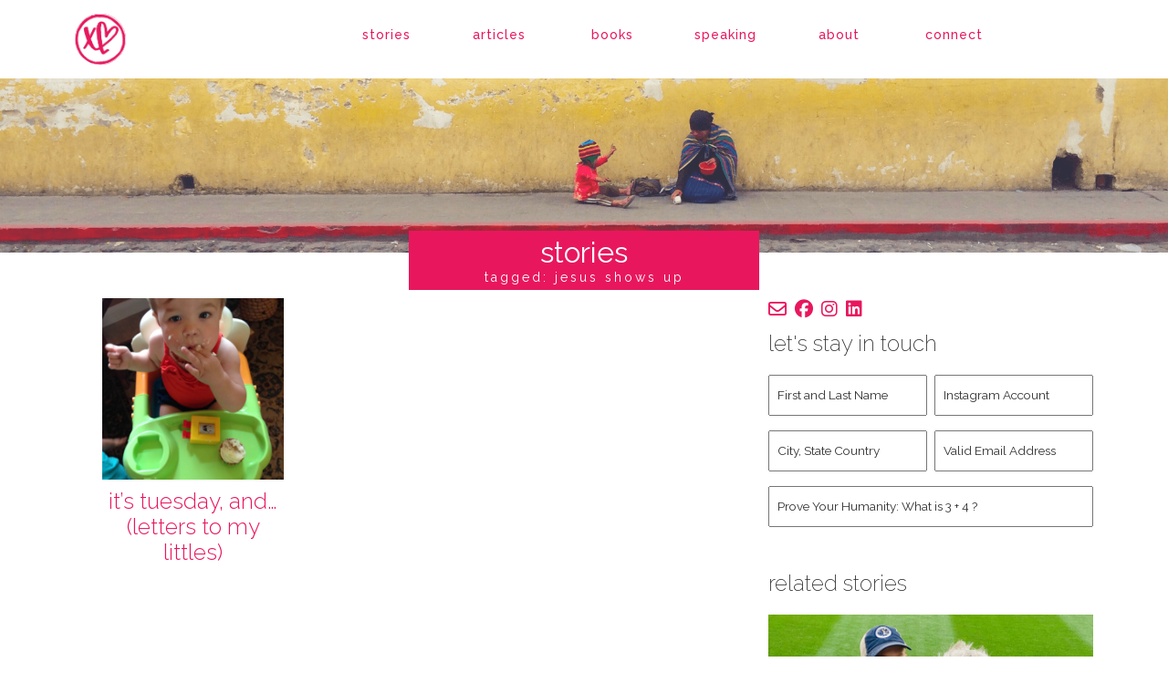

--- FILE ---
content_type: text/html; charset=UTF-8
request_url: https://ronnerock.com/jesus-shows-up/
body_size: 20128
content:
<!DOCTYPE html>
<!--[if IE 6]>
<html id="ie6" lang="en-US">
<![endif]-->
<!--[if IE 7]>
<html id="ie7" lang="en-US">
<![endif]-->
<!--[if IE 8]>
<html id="ie8" lang="en-US">
<![endif]-->
<!--[if !(IE 6) | !(IE 7) | !(IE 8)  ]><!-->
<html lang="en-US">
<!--<![endif]-->
<head>
<meta charset="UTF-8" />
<script>
var gform;gform||(document.addEventListener("gform_main_scripts_loaded",function(){gform.scriptsLoaded=!0}),document.addEventListener("gform/theme/scripts_loaded",function(){gform.themeScriptsLoaded=!0}),window.addEventListener("DOMContentLoaded",function(){gform.domLoaded=!0}),gform={domLoaded:!1,scriptsLoaded:!1,themeScriptsLoaded:!1,isFormEditor:()=>"function"==typeof InitializeEditor,callIfLoaded:function(o){return!(!gform.domLoaded||!gform.scriptsLoaded||!gform.themeScriptsLoaded&&!gform.isFormEditor()||(gform.isFormEditor()&&console.warn("The use of gform.initializeOnLoaded() is deprecated in the form editor context and will be removed in Gravity Forms 3.1."),o(),0))},initializeOnLoaded:function(o){gform.callIfLoaded(o)||(document.addEventListener("gform_main_scripts_loaded",()=>{gform.scriptsLoaded=!0,gform.callIfLoaded(o)}),document.addEventListener("gform/theme/scripts_loaded",()=>{gform.themeScriptsLoaded=!0,gform.callIfLoaded(o)}),window.addEventListener("DOMContentLoaded",()=>{gform.domLoaded=!0,gform.callIfLoaded(o)}))},hooks:{action:{},filter:{}},addAction:function(o,r,e,t){gform.addHook("action",o,r,e,t)},addFilter:function(o,r,e,t){gform.addHook("filter",o,r,e,t)},doAction:function(o){gform.doHook("action",o,arguments)},applyFilters:function(o){return gform.doHook("filter",o,arguments)},removeAction:function(o,r){gform.removeHook("action",o,r)},removeFilter:function(o,r,e){gform.removeHook("filter",o,r,e)},addHook:function(o,r,e,t,n){null==gform.hooks[o][r]&&(gform.hooks[o][r]=[]);var d=gform.hooks[o][r];null==n&&(n=r+"_"+d.length),gform.hooks[o][r].push({tag:n,callable:e,priority:t=null==t?10:t})},doHook:function(r,o,e){var t;if(e=Array.prototype.slice.call(e,1),null!=gform.hooks[r][o]&&((o=gform.hooks[r][o]).sort(function(o,r){return o.priority-r.priority}),o.forEach(function(o){"function"!=typeof(t=o.callable)&&(t=window[t]),"action"==r?t.apply(null,e):e[0]=t.apply(null,e)})),"filter"==r)return e[0]},removeHook:function(o,r,t,n){var e;null!=gform.hooks[o][r]&&(e=(e=gform.hooks[o][r]).filter(function(o,r,e){return!!(null!=n&&n!=o.tag||null!=t&&t!=o.priority)}),gform.hooks[o][r]=e)}});
</script>

<meta http-equiv="Content-Type" content="text/html; charset=utf-8" />
<meta name="Robots" content="index,follow,noarchive" /> 
<meta content="" name="keywords" /> 
 
<meta name="title" content="Ronne Rock" />
<meta property="og:title" content="Ronne Rock" /> 
<meta property="og:type" content="Website" /> 
<meta property="og:image" content="https://ronnerock.com/wp-content/themes/ronne2023/assets/favicon.jpg" /> 
<link rel="shortcut icon" href="https://ronnerock.com/wp-content/themes/ronne2023/assets/favicon.ico" type="image/x-icon" />
<meta name="viewport" content="width=device-width, initial-scale=1.0">
<meta name="apple-mobile-web-app-capable" content="yes" />

<link href="https://fonts.googleapis.com/css?family=Open+Sans+Condensed:300,300italic,700%7CRaleway:100,200,300,400,500,600&display=swap" rel="stylesheet" type="text/css">
<link href="https://cdn.jsdelivr.net/npm/bootstrap@5.0.2/dist/css/bootstrap.min.css" rel="stylesheet" integrity="sha384-EVSTQN3/azprG1Anm3QDgpJLIm9Nao0Yz1ztcQTwFspd3yD65VohhpuuCOmLASjC" crossorigin="anonymous">

    
<title>jesus shows up Archives &#8212; Ronne Rock</title>

<link rel="pingback" href="https://ronnerock.com/xmlrpc.php" />
<!--[if lt IE 9]>
<script data-jetpack-boost="ignore" src="https://ronnerock.com/wp-content/themes/twentysixteen/js/html5.js" type="text/javascript"></script>
<![endif]-->

<meta name='robots' content='index, follow, max-image-preview:large, max-snippet:-1, max-video-preview:-1' />


	<!-- This site is optimized with the Yoast SEO plugin v26.8 - https://yoast.com/product/yoast-seo-wordpress/ -->
	<title>jesus shows up Archives &#8212; Ronne Rock</title>
	<link rel="canonical" href="https://ronnerock.com/jesus-shows-up/" />
	<meta property="og:locale" content="en_US" />
	<meta property="og:type" content="article" />
	<meta property="og:title" content="jesus shows up Archives &#8212; Ronne Rock" />
	<meta property="og:url" content="https://ronnerock.com/jesus-shows-up/" />
	<meta property="og:site_name" content="Ronne Rock" />
	<meta property="og:image" content="https://i0.wp.com/ronnerock.com/wp-content/uploads/2023/08/OWCCTW_image_dbfbsq.png?fit=640%2C360&ssl=1" />
	<meta property="og:image:width" content="640" />
	<meta property="og:image:height" content="360" />
	<meta property="og:image:type" content="image/png" />
	<meta name="twitter:card" content="summary_large_image" />
	<meta name="twitter:site" content="@RonneRock" />
	<script data-jetpack-boost="ignore" type="application/ld+json" class="yoast-schema-graph">{"@context":"https://schema.org","@graph":[{"@type":"CollectionPage","@id":"https://ronnerock.com/jesus-shows-up/","url":"https://ronnerock.com/jesus-shows-up/","name":"jesus shows up Archives &#8212; Ronne Rock","isPartOf":{"@id":"https://ronnerock.com/#website"},"primaryImageOfPage":{"@id":"https://ronnerock.com/jesus-shows-up/#primaryimage"},"image":{"@id":"https://ronnerock.com/jesus-shows-up/#primaryimage"},"thumbnailUrl":"https://i0.wp.com/ronnerock.com/wp-content/uploads/2014/04/IMG_24701.jpg?fit=2448%2C2448&ssl=1","breadcrumb":{"@id":"https://ronnerock.com/jesus-shows-up/#breadcrumb"},"inLanguage":"en-US"},{"@type":"ImageObject","inLanguage":"en-US","@id":"https://ronnerock.com/jesus-shows-up/#primaryimage","url":"https://i0.wp.com/ronnerock.com/wp-content/uploads/2014/04/IMG_24701.jpg?fit=2448%2C2448&ssl=1","contentUrl":"https://i0.wp.com/ronnerock.com/wp-content/uploads/2014/04/IMG_24701.jpg?fit=2448%2C2448&ssl=1","width":2448,"height":2448},{"@type":"BreadcrumbList","@id":"https://ronnerock.com/jesus-shows-up/#breadcrumb","itemListElement":[{"@type":"ListItem","position":1,"name":"Home","item":"https://ronnerock.com/"},{"@type":"ListItem","position":2,"name":"jesus shows up"}]},{"@type":"WebSite","@id":"https://ronnerock.com/#website","url":"https://ronnerock.com/","name":"Ronne Rock","description":"Life, love, leadership. And a little #kitchentherapy.","publisher":{"@id":"https://ronnerock.com/#/schema/person/714e5c333511ad55364b843d0f67f8ca"},"potentialAction":[{"@type":"SearchAction","target":{"@type":"EntryPoint","urlTemplate":"https://ronnerock.com/?s={search_term_string}"},"query-input":{"@type":"PropertyValueSpecification","valueRequired":true,"valueName":"search_term_string"}}],"inLanguage":"en-US"},{"@type":["Person","Organization"],"@id":"https://ronnerock.com/#/schema/person/714e5c333511ad55364b843d0f67f8ca","name":"Ronne Rock","image":{"@type":"ImageObject","inLanguage":"en-US","@id":"https://ronnerock.com/#/schema/person/image/","url":"https://i0.wp.com/dev.ronnerock.com/wp-content/uploads/2023/08/ronne-bug.png?fit=450%2C450&ssl=1","contentUrl":"https://i0.wp.com/dev.ronnerock.com/wp-content/uploads/2023/08/ronne-bug.png?fit=450%2C450&ssl=1","width":450,"height":450,"caption":"Ronne Rock"},"logo":{"@id":"https://ronnerock.com/#/schema/person/image/"},"description":"We're in this together, and I am for you. I secure road signs with a hammer of hope, and clear the debris so they can be seen. Call me your spiritual aunty, the one who you can trust with the hard conversations. I am your encourager. I walk and keep walking. Cheer and keep cheering. I invest, dive deep, and cherish the stories being written in the lives of women like you who long to believe restoration is a reality on earth as it is in heaven. God holds the pen in those stories, and He delights in you. I OFFER REAL HOPE FOR YOU, PURPOSE-WEARY WARRIOR. You'll love One Woman Can Change the World: Reclaiming Your God-Designed Influence and Impact Right Where You Are. It's available wherever books are sold. I'm honored to be represented by Credo Communications.","sameAs":["https://ronnerock.com","https://www.facebook.com/ronne","https://instagram.com/ronnerock/","https://www.linkedin.com/in/ronnerock","https://www.pinterest.com/ronne/","https://x.com/RonneRock"]}]}</script>
	<!-- / Yoast SEO plugin. -->


<link rel='dns-prefetch' href='//stats.wp.com' />
<link rel='preconnect' href='//i0.wp.com' />
<link rel='preconnect' href='//c0.wp.com' />
<link rel="alternate" type="application/rss+xml" title="Ronne Rock &raquo; Feed" href="https://ronnerock.com/feed/" />
<link rel="alternate" type="application/rss+xml" title="Ronne Rock &raquo; Comments Feed" href="https://ronnerock.com/comments/feed/" />
<link rel="alternate" type="application/rss+xml" title="Ronne Rock &raquo; jesus shows up Tag Feed" href="https://ronnerock.com/jesus-shows-up/feed/" />
<style id='wp-img-auto-sizes-contain-inline-css'>
img:is([sizes=auto i],[sizes^="auto," i]){contain-intrinsic-size:3000px 1500px}
/*# sourceURL=wp-img-auto-sizes-contain-inline-css */
</style>
<style id='wp-block-library-inline-css'>
:root{--wp-block-synced-color:#7a00df;--wp-block-synced-color--rgb:122,0,223;--wp-bound-block-color:var(--wp-block-synced-color);--wp-editor-canvas-background:#ddd;--wp-admin-theme-color:#007cba;--wp-admin-theme-color--rgb:0,124,186;--wp-admin-theme-color-darker-10:#006ba1;--wp-admin-theme-color-darker-10--rgb:0,107,160.5;--wp-admin-theme-color-darker-20:#005a87;--wp-admin-theme-color-darker-20--rgb:0,90,135;--wp-admin-border-width-focus:2px}@media (min-resolution:192dpi){:root{--wp-admin-border-width-focus:1.5px}}.wp-element-button{cursor:pointer}:root .has-very-light-gray-background-color{background-color:#eee}:root .has-very-dark-gray-background-color{background-color:#313131}:root .has-very-light-gray-color{color:#eee}:root .has-very-dark-gray-color{color:#313131}:root .has-vivid-green-cyan-to-vivid-cyan-blue-gradient-background{background:linear-gradient(135deg,#00d084,#0693e3)}:root .has-purple-crush-gradient-background{background:linear-gradient(135deg,#34e2e4,#4721fb 50%,#ab1dfe)}:root .has-hazy-dawn-gradient-background{background:linear-gradient(135deg,#faaca8,#dad0ec)}:root .has-subdued-olive-gradient-background{background:linear-gradient(135deg,#fafae1,#67a671)}:root .has-atomic-cream-gradient-background{background:linear-gradient(135deg,#fdd79a,#004a59)}:root .has-nightshade-gradient-background{background:linear-gradient(135deg,#330968,#31cdcf)}:root .has-midnight-gradient-background{background:linear-gradient(135deg,#020381,#2874fc)}:root{--wp--preset--font-size--normal:16px;--wp--preset--font-size--huge:42px}.has-regular-font-size{font-size:1em}.has-larger-font-size{font-size:2.625em}.has-normal-font-size{font-size:var(--wp--preset--font-size--normal)}.has-huge-font-size{font-size:var(--wp--preset--font-size--huge)}.has-text-align-center{text-align:center}.has-text-align-left{text-align:left}.has-text-align-right{text-align:right}.has-fit-text{white-space:nowrap!important}#end-resizable-editor-section{display:none}.aligncenter{clear:both}.items-justified-left{justify-content:flex-start}.items-justified-center{justify-content:center}.items-justified-right{justify-content:flex-end}.items-justified-space-between{justify-content:space-between}.screen-reader-text{border:0;clip-path:inset(50%);height:1px;margin:-1px;overflow:hidden;padding:0;position:absolute;width:1px;word-wrap:normal!important}.screen-reader-text:focus{background-color:#ddd;clip-path:none;color:#444;display:block;font-size:1em;height:auto;left:5px;line-height:normal;padding:15px 23px 14px;text-decoration:none;top:5px;width:auto;z-index:100000}html :where(.has-border-color){border-style:solid}html :where([style*=border-top-color]){border-top-style:solid}html :where([style*=border-right-color]){border-right-style:solid}html :where([style*=border-bottom-color]){border-bottom-style:solid}html :where([style*=border-left-color]){border-left-style:solid}html :where([style*=border-width]){border-style:solid}html :where([style*=border-top-width]){border-top-style:solid}html :where([style*=border-right-width]){border-right-style:solid}html :where([style*=border-bottom-width]){border-bottom-style:solid}html :where([style*=border-left-width]){border-left-style:solid}html :where(img[class*=wp-image-]){height:auto;max-width:100%}:where(figure){margin:0 0 1em}html :where(.is-position-sticky){--wp-admin--admin-bar--position-offset:var(--wp-admin--admin-bar--height,0px)}@media screen and (max-width:600px){html :where(.is-position-sticky){--wp-admin--admin-bar--position-offset:0px}}

/*# sourceURL=wp-block-library-inline-css */
</style><link rel='stylesheet' id='wc-blocks-style-css' href='https://c0.wp.com/p/woocommerce/10.4.3/assets/client/blocks/wc-blocks.css' media='all' />
<style id='global-styles-inline-css'>
:root{--wp--preset--aspect-ratio--square: 1;--wp--preset--aspect-ratio--4-3: 4/3;--wp--preset--aspect-ratio--3-4: 3/4;--wp--preset--aspect-ratio--3-2: 3/2;--wp--preset--aspect-ratio--2-3: 2/3;--wp--preset--aspect-ratio--16-9: 16/9;--wp--preset--aspect-ratio--9-16: 9/16;--wp--preset--color--black: #000000;--wp--preset--color--cyan-bluish-gray: #abb8c3;--wp--preset--color--white: #fff;--wp--preset--color--pale-pink: #f78da7;--wp--preset--color--vivid-red: #cf2e2e;--wp--preset--color--luminous-vivid-orange: #ff6900;--wp--preset--color--luminous-vivid-amber: #fcb900;--wp--preset--color--light-green-cyan: #7bdcb5;--wp--preset--color--vivid-green-cyan: #00d084;--wp--preset--color--pale-cyan-blue: #8ed1fc;--wp--preset--color--vivid-cyan-blue: #0693e3;--wp--preset--color--vivid-purple: #9b51e0;--wp--preset--color--dark-gray: #1a1a1a;--wp--preset--color--medium-gray: #686868;--wp--preset--color--light-gray: #e5e5e5;--wp--preset--color--blue-gray: #4d545c;--wp--preset--color--bright-blue: #007acc;--wp--preset--color--light-blue: #9adffd;--wp--preset--color--dark-brown: #402b30;--wp--preset--color--medium-brown: #774e24;--wp--preset--color--dark-red: #640c1f;--wp--preset--color--bright-red: #ff675f;--wp--preset--color--yellow: #ffef8e;--wp--preset--gradient--vivid-cyan-blue-to-vivid-purple: linear-gradient(135deg,rgb(6,147,227) 0%,rgb(155,81,224) 100%);--wp--preset--gradient--light-green-cyan-to-vivid-green-cyan: linear-gradient(135deg,rgb(122,220,180) 0%,rgb(0,208,130) 100%);--wp--preset--gradient--luminous-vivid-amber-to-luminous-vivid-orange: linear-gradient(135deg,rgb(252,185,0) 0%,rgb(255,105,0) 100%);--wp--preset--gradient--luminous-vivid-orange-to-vivid-red: linear-gradient(135deg,rgb(255,105,0) 0%,rgb(207,46,46) 100%);--wp--preset--gradient--very-light-gray-to-cyan-bluish-gray: linear-gradient(135deg,rgb(238,238,238) 0%,rgb(169,184,195) 100%);--wp--preset--gradient--cool-to-warm-spectrum: linear-gradient(135deg,rgb(74,234,220) 0%,rgb(151,120,209) 20%,rgb(207,42,186) 40%,rgb(238,44,130) 60%,rgb(251,105,98) 80%,rgb(254,248,76) 100%);--wp--preset--gradient--blush-light-purple: linear-gradient(135deg,rgb(255,206,236) 0%,rgb(152,150,240) 100%);--wp--preset--gradient--blush-bordeaux: linear-gradient(135deg,rgb(254,205,165) 0%,rgb(254,45,45) 50%,rgb(107,0,62) 100%);--wp--preset--gradient--luminous-dusk: linear-gradient(135deg,rgb(255,203,112) 0%,rgb(199,81,192) 50%,rgb(65,88,208) 100%);--wp--preset--gradient--pale-ocean: linear-gradient(135deg,rgb(255,245,203) 0%,rgb(182,227,212) 50%,rgb(51,167,181) 100%);--wp--preset--gradient--electric-grass: linear-gradient(135deg,rgb(202,248,128) 0%,rgb(113,206,126) 100%);--wp--preset--gradient--midnight: linear-gradient(135deg,rgb(2,3,129) 0%,rgb(40,116,252) 100%);--wp--preset--font-size--small: 13px;--wp--preset--font-size--medium: 20px;--wp--preset--font-size--large: 36px;--wp--preset--font-size--x-large: 42px;--wp--preset--spacing--20: 0.44rem;--wp--preset--spacing--30: 0.67rem;--wp--preset--spacing--40: 1rem;--wp--preset--spacing--50: 1.5rem;--wp--preset--spacing--60: 2.25rem;--wp--preset--spacing--70: 3.38rem;--wp--preset--spacing--80: 5.06rem;--wp--preset--shadow--natural: 6px 6px 9px rgba(0, 0, 0, 0.2);--wp--preset--shadow--deep: 12px 12px 50px rgba(0, 0, 0, 0.4);--wp--preset--shadow--sharp: 6px 6px 0px rgba(0, 0, 0, 0.2);--wp--preset--shadow--outlined: 6px 6px 0px -3px rgb(255, 255, 255), 6px 6px rgb(0, 0, 0);--wp--preset--shadow--crisp: 6px 6px 0px rgb(0, 0, 0);}:where(.is-layout-flex){gap: 0.5em;}:where(.is-layout-grid){gap: 0.5em;}body .is-layout-flex{display: flex;}.is-layout-flex{flex-wrap: wrap;align-items: center;}.is-layout-flex > :is(*, div){margin: 0;}body .is-layout-grid{display: grid;}.is-layout-grid > :is(*, div){margin: 0;}:where(.wp-block-columns.is-layout-flex){gap: 2em;}:where(.wp-block-columns.is-layout-grid){gap: 2em;}:where(.wp-block-post-template.is-layout-flex){gap: 1.25em;}:where(.wp-block-post-template.is-layout-grid){gap: 1.25em;}.has-black-color{color: var(--wp--preset--color--black) !important;}.has-cyan-bluish-gray-color{color: var(--wp--preset--color--cyan-bluish-gray) !important;}.has-white-color{color: var(--wp--preset--color--white) !important;}.has-pale-pink-color{color: var(--wp--preset--color--pale-pink) !important;}.has-vivid-red-color{color: var(--wp--preset--color--vivid-red) !important;}.has-luminous-vivid-orange-color{color: var(--wp--preset--color--luminous-vivid-orange) !important;}.has-luminous-vivid-amber-color{color: var(--wp--preset--color--luminous-vivid-amber) !important;}.has-light-green-cyan-color{color: var(--wp--preset--color--light-green-cyan) !important;}.has-vivid-green-cyan-color{color: var(--wp--preset--color--vivid-green-cyan) !important;}.has-pale-cyan-blue-color{color: var(--wp--preset--color--pale-cyan-blue) !important;}.has-vivid-cyan-blue-color{color: var(--wp--preset--color--vivid-cyan-blue) !important;}.has-vivid-purple-color{color: var(--wp--preset--color--vivid-purple) !important;}.has-black-background-color{background-color: var(--wp--preset--color--black) !important;}.has-cyan-bluish-gray-background-color{background-color: var(--wp--preset--color--cyan-bluish-gray) !important;}.has-white-background-color{background-color: var(--wp--preset--color--white) !important;}.has-pale-pink-background-color{background-color: var(--wp--preset--color--pale-pink) !important;}.has-vivid-red-background-color{background-color: var(--wp--preset--color--vivid-red) !important;}.has-luminous-vivid-orange-background-color{background-color: var(--wp--preset--color--luminous-vivid-orange) !important;}.has-luminous-vivid-amber-background-color{background-color: var(--wp--preset--color--luminous-vivid-amber) !important;}.has-light-green-cyan-background-color{background-color: var(--wp--preset--color--light-green-cyan) !important;}.has-vivid-green-cyan-background-color{background-color: var(--wp--preset--color--vivid-green-cyan) !important;}.has-pale-cyan-blue-background-color{background-color: var(--wp--preset--color--pale-cyan-blue) !important;}.has-vivid-cyan-blue-background-color{background-color: var(--wp--preset--color--vivid-cyan-blue) !important;}.has-vivid-purple-background-color{background-color: var(--wp--preset--color--vivid-purple) !important;}.has-black-border-color{border-color: var(--wp--preset--color--black) !important;}.has-cyan-bluish-gray-border-color{border-color: var(--wp--preset--color--cyan-bluish-gray) !important;}.has-white-border-color{border-color: var(--wp--preset--color--white) !important;}.has-pale-pink-border-color{border-color: var(--wp--preset--color--pale-pink) !important;}.has-vivid-red-border-color{border-color: var(--wp--preset--color--vivid-red) !important;}.has-luminous-vivid-orange-border-color{border-color: var(--wp--preset--color--luminous-vivid-orange) !important;}.has-luminous-vivid-amber-border-color{border-color: var(--wp--preset--color--luminous-vivid-amber) !important;}.has-light-green-cyan-border-color{border-color: var(--wp--preset--color--light-green-cyan) !important;}.has-vivid-green-cyan-border-color{border-color: var(--wp--preset--color--vivid-green-cyan) !important;}.has-pale-cyan-blue-border-color{border-color: var(--wp--preset--color--pale-cyan-blue) !important;}.has-vivid-cyan-blue-border-color{border-color: var(--wp--preset--color--vivid-cyan-blue) !important;}.has-vivid-purple-border-color{border-color: var(--wp--preset--color--vivid-purple) !important;}.has-vivid-cyan-blue-to-vivid-purple-gradient-background{background: var(--wp--preset--gradient--vivid-cyan-blue-to-vivid-purple) !important;}.has-light-green-cyan-to-vivid-green-cyan-gradient-background{background: var(--wp--preset--gradient--light-green-cyan-to-vivid-green-cyan) !important;}.has-luminous-vivid-amber-to-luminous-vivid-orange-gradient-background{background: var(--wp--preset--gradient--luminous-vivid-amber-to-luminous-vivid-orange) !important;}.has-luminous-vivid-orange-to-vivid-red-gradient-background{background: var(--wp--preset--gradient--luminous-vivid-orange-to-vivid-red) !important;}.has-very-light-gray-to-cyan-bluish-gray-gradient-background{background: var(--wp--preset--gradient--very-light-gray-to-cyan-bluish-gray) !important;}.has-cool-to-warm-spectrum-gradient-background{background: var(--wp--preset--gradient--cool-to-warm-spectrum) !important;}.has-blush-light-purple-gradient-background{background: var(--wp--preset--gradient--blush-light-purple) !important;}.has-blush-bordeaux-gradient-background{background: var(--wp--preset--gradient--blush-bordeaux) !important;}.has-luminous-dusk-gradient-background{background: var(--wp--preset--gradient--luminous-dusk) !important;}.has-pale-ocean-gradient-background{background: var(--wp--preset--gradient--pale-ocean) !important;}.has-electric-grass-gradient-background{background: var(--wp--preset--gradient--electric-grass) !important;}.has-midnight-gradient-background{background: var(--wp--preset--gradient--midnight) !important;}.has-small-font-size{font-size: var(--wp--preset--font-size--small) !important;}.has-medium-font-size{font-size: var(--wp--preset--font-size--medium) !important;}.has-large-font-size{font-size: var(--wp--preset--font-size--large) !important;}.has-x-large-font-size{font-size: var(--wp--preset--font-size--x-large) !important;}
/*# sourceURL=global-styles-inline-css */
</style>

<style id='classic-theme-styles-inline-css'>
/*! This file is auto-generated */
.wp-block-button__link{color:#fff;background-color:#32373c;border-radius:9999px;box-shadow:none;text-decoration:none;padding:calc(.667em + 2px) calc(1.333em + 2px);font-size:1.125em}.wp-block-file__button{background:#32373c;color:#fff;text-decoration:none}
/*# sourceURL=/wp-includes/css/classic-themes.min.css */
</style>
<style id='woocommerce-inline-inline-css'>
.woocommerce form .form-row .required { visibility: visible; }
/*# sourceURL=woocommerce-inline-inline-css */
</style>
<link rel='stylesheet' id='twentysixteen-jetpack-css' href='https://c0.wp.com/p/jetpack/15.4/modules/theme-tools/compat/twentysixteen.css' media='all' />
<link rel='stylesheet' id='woocommerce-layout-css' href='https://c0.wp.com/p/woocommerce/10.4.3/assets/css/woocommerce-layout.css' media='all' />
<style id='woocommerce-layout-inline-css'>

	.infinite-scroll .woocommerce-pagination {
		display: none;
	}
/*# sourceURL=woocommerce-layout-inline-css */
</style>
<link rel='stylesheet' id='woocommerce-smallscreen-css' href='https://c0.wp.com/p/woocommerce/10.4.3/assets/css/woocommerce-smallscreen.css' media='only screen and (max-width: 768px)' />
<link rel='stylesheet' id='woocommerce-general-css' href='https://c0.wp.com/p/woocommerce/10.4.3/assets/css/woocommerce.css' media='all' />
<link rel='stylesheet' id='wpo_min-header-4-css' href='https://ronnerock.com/wp-content/cache/wpo-minify/1768919871/assets/wpo-minify-header-945512b2.min.css' media='all' />
<link rel='stylesheet' id='genericons-css' href='https://c0.wp.com/p/jetpack/15.4/_inc/genericons/genericons/genericons.css' media='all' />
<link rel='stylesheet' id='wpo_min-header-6-css' href='https://ronnerock.com/wp-content/cache/wpo-minify/1768919871/assets/wpo-minify-header-c2b61eff.min.css' media='all' />
<link rel='stylesheet' id='sharedaddy-css' href='https://c0.wp.com/p/jetpack/15.4/modules/sharedaddy/sharing.css' media='all' />
<link rel='stylesheet' id='social-logos-css' href='https://c0.wp.com/p/jetpack/15.4/_inc/social-logos/social-logos.min.css' media='all' />
<link rel="https://api.w.org/" href="https://ronnerock.com/wp-json/" /><link rel="alternate" title="JSON" type="application/json" href="https://ronnerock.com/wp-json/wp/v2/tags/1413" /><link rel="EditURI" type="application/rsd+xml" title="RSD" href="https://ronnerock.com/xmlrpc.php?rsd" />

	<style>img#wpstats{display:none}</style>
			<noscript><style>.woocommerce-product-gallery{ opacity: 1 !important; }</style></noscript>
	<link rel="icon" href="https://i0.wp.com/ronnerock.com/wp-content/uploads/2023/06/cropped-ronne_rock-bug.png?fit=32%2C32&#038;ssl=1" sizes="32x32" />
<link rel="icon" href="https://i0.wp.com/ronnerock.com/wp-content/uploads/2023/06/cropped-ronne_rock-bug.png?fit=192%2C192&#038;ssl=1" sizes="192x192" />
<link rel="apple-touch-icon" href="https://i0.wp.com/ronnerock.com/wp-content/uploads/2023/06/cropped-ronne_rock-bug.png?fit=180%2C180&#038;ssl=1" />
<meta name="msapplication-TileImage" content="https://i0.wp.com/ronnerock.com/wp-content/uploads/2023/06/cropped-ronne_rock-bug.png?fit=270%2C270&#038;ssl=1" />
		<style id="wp-custom-css">
			.woocommerce-result-count, .featured-img .hi-mask, .woocommerce-ordering, .external-publisher, article.articles .publisher-link, .frm__6524099631a85 {display: none;}

.products .article-page.product {background-color: #f4f5f7;}

.top-menu .cart-nav a.shopping-cart-nav {color: #e8175d;}

.payment_box.payment_method_stripe {background: RGBA(232, 23, 93, 0.5) !important; color: #fff !important; }
.payment_box.payment_method_stripe::before {display: none !important;}
.woocommerce-checkout-payment {background-color: RGBA(232, 23, 93, 0.25) !important;}
.woocommerce-checkout-payment #place_order, .woocommerce-cart .checkout-button.button.alt.wc-forward {background-color: #e8175d !important;}		</style>
		
<link rel="stylesheet" href="https://ronnerock.com/wp-content/themes/ronne2023/lib/css/local.css?ver=2.3.0" media="all">

<link rel='stylesheet' id='gform_theme_components-css' href='https://ronnerock.com/wp-content/plugins/gravityforms/assets/css/dist/theme-components.min.css' media='all' />
<link rel='stylesheet' id='jetpack-swiper-library-css' href='https://c0.wp.com/p/jetpack/15.4/_inc/blocks/swiper.css' media='all' />
<link rel='stylesheet' id='jetpack-carousel-css' href='https://c0.wp.com/p/jetpack/15.4/modules/carousel/jetpack-carousel.css' media='all' />
<link rel='stylesheet' id='wpo_min-footer-3-css' href='https://ronnerock.com/wp-content/cache/wpo-minify/1768919871/assets/wpo-minify-footer-b3672f87.min.css' media='all' />
</head>

<body class="archive tag tag-jesus-shows-up tag-1413 wp-custom-logo wp-embed-responsive wp-theme-twentysixteen wp-child-theme-ronne2023 theme-twentysixteen woocommerce-no-js inner-page a-little-advice letters-to-my-littles musings-and-thoughts article-page post-tuesday-letters-littles tuesday-letters-littles hfeed">
	<div class="pageWrapper">
		<div id="page" class="">
			<header role="banner" class="sticky-header">
				<hgroup class="top-menu">
					<div class="container">
						<div class="row">
							<div class="rm-table">
								<div class="rm-table-row">
									<div class="col-md-1 col-2">
																				<a class="sitelogo" href="https://ronnerock.com/" title="Ronne Rock">
										<img class="home-shrink" src="https://ronnerock.com/wp-content/uploads/2023/06/ronne_rock-bug.png" alt="Ronne Rock" title="Ronne Rock" />
										</a>
																			</div>
                                    <div class="col-md-2 col-10"></div>
									<div class="col-md-8">									
										<div class="nav-menu">
											<nav class="navbar navbar-default navbar-expand-lg" role="navigation">
                                                <div class="navbar-header">
                                                    <button class="navbar-toggler collapsed" type="button" data-bs-toggle="collapse" data-bs-target=".navbar-collapse" data-toggle="collapse" data-target=".navbar-collapse" aria-controls="navbarNavDropdown" aria-expanded="false" aria-label="Toggle navigation">
                                                        <i class="fas fa-bars default"></i>
                                                        <i class="far fa-window-close opened"></i>
                                                    </button>
                                                </div>
                                                <div class="collapse navbar-collapse">
                                                    <ul id="main-nav" class="nav nav-justified">
                                                        <li id="menu-item-17710" class="mobile menu-item menu-item-type-post_type menu-item-object-page menu-item-home nav-item menu-item-17710"><a href="https://ronnerock.com/">Home</a></li>
<li id="menu-item-17598" class="menu-item menu-item-type-post_type menu-item-object-page current_page_parent nav-item menu-item-17598"><a href="https://ronnerock.com/stories/">Stories</a></li>
<li id="menu-item-17611" class="menu-item menu-item-type-post_type menu-item-object-page nav-item menu-item-17611"><a href="https://ronnerock.com/articles/">Articles</a></li>
<li id="menu-item-17605" class="menu-item menu-item-type-post_type menu-item-object-page nav-item menu-item-17605"><a href="https://ronnerock.com/shop/">Books</a></li>
<li id="menu-item-17606" class="menu-item menu-item-type-post_type menu-item-object-page nav-item menu-item-17606"><a href="https://ronnerock.com/events/">Speaking</a></li>
<li id="menu-item-17640" class="menu-item menu-item-type-post_type menu-item-object-page nav-item menu-item-17640"><a href="https://ronnerock.com/meet-ronne/">About</a></li>
<li id="menu-item-17617" class="menu-item menu-item-type-post_type menu-item-object-page nav-item menu-item-17617"><a href="https://ronnerock.com/connect/">Connect</a></li>
                                                    </ul>
                                                </div><!--/.nav-collapse -->
								            </nav>
										</div>
									</div>
									<div class="col-md-1 test">
																		</div>
								</div>
							</div>
						</div>
					</div>
				</hgroup>
			</header><!-- #branding -->
						<div id="site_main" class="page">
							<div class="content-wrapper">
 
 <div id="main-content" class="main-content">
          <div class="featured-img">
         <img class="hero-image" src="https://i0.wp.com/ronnerock.com/wp-content/uploads/2023/08/header-stories.png?fit=2000%2C300&ssl=1"/>
     </div>
          <header class="innerpage-heading">
         <div class="container">
         <h1 class="section-title">Stories<br><span class="smallcaps">tagged: jesus shows up</span></h1>
         </div>
     </header>
     
     <div id="primary" class='category-landing-page mt-50'>
         <div id="content" class="blog-content" role="main">
             <div id="post-container" class="container">
                 <div class="row mb-50">
                     <div class="col-md-8">
                         <div class="blog-articles">
                             <div class="row">
                             <div class="col-md-4">
<article id="post-4749" class="post-4749 post type-post status-publish format-standard has-post-thumbnail hentry category-a-little-advice category-letters-to-my-littles category-musings-and-thoughts tag-acts-1 tag-advice-to-kids tag-christ-is-risen tag-easter-message tag-jesus-shows-up focus-life a-little-advice letters-to-my-littles musings-and-thoughts article-page">
    <div class="blog-recap">
                <div class="recap-image" style="background: url(https://i0.wp.com/ronnerock.com/wp-content/uploads/2014/04/IMG_24701.jpg?fit=900%2C900&ssl=1) no-repeat; background-size: cover;"></div>
        <h3 class="article-title"><a href="https://ronnerock.com/2014/04/tuesday-letters-littles/">It&#8217;s Tuesday, and&#8230; (Letters to My Littles)</a></h3>
                <div class="post-recap">
            Hey there Littles. I love you so much. I love how every day is filled with wonder for you, and I pray every day of your life offers more...        </div>
            </div>
</article>

<!-- #post-4749 --></div>                             </div>
                         </div>               
                     </div>
                     <div class="col-md-4">
                         <div class="sidebar-wrapper">
                             	<aside class="social-widget">
		<div class="social">
            			<div class="social-item"><a class="myspace" href="/connect" title="Contact"><i class="fa-regular fa-envelope"></i></a></div>
									<div class="social-item"><a class="facebook" href="https://www.facebook.com/ronne" title="Like on Facebook" target="_blank"><i class="fa-brands fa-facebook"></i></a></div>
												<div class="social-item"><a class="instagram" href="https://instagram.com/ronnerock/" title="Follow on Instagram" target="_blank"><i class="fa-brands fa-instagram"></i></a></div>
															<div class="social-item"><a class="linkedin" href="https://www.linkedin.com/in/ronnerock" title="Follow on LinkedIn" target="_blank"><i class="fa-brands fa-linkedin"></i></a></div>
									
					</div>
	</aside>

	                             <aside class="widget">
                                 <h1 class="widget-title">let&#39;s stay in touch</h1>
                                 

                <div class='gf_browser_chrome gform_wrapper gravity-theme gform-theme--no-framework' data-form-theme='gravity-theme' data-form-index='0' id='gform_wrapper_3' style='display:none'>
                        <div class='gform_heading'>
							<p class='gform_required_legend'>&quot;<span class="gfield_required gfield_required_asterisk">*</span>&quot; indicates required fields</p>
                        </div><form method='post' enctype='multipart/form-data'  id='gform_3'  action='/jesus-shows-up/' data-formid='3' novalidate>
                        <div class='gform-body gform_body'><div id='gform_fields_3' class='gform_fields top_label form_sublabel_below description_below validation_below'><div id="field_3_8" class="gfield gfield--type-honeypot gform_validation_container field_sublabel_below gfield--has-description field_description_below field_validation_below gfield_visibility_visible"  ><label class='gfield_label gform-field-label' for='input_3_8'>Instagram</label><div class='ginput_container'><input name='input_8' id='input_3_8' type='text' value='' autocomplete='new-password'/></div><div class='gfield_description' id='gfield_description_3_8'>This field is for validation purposes and should be left unchanged.</div></div><div id="field_3_1" class="gfield gfield--type-text gfield--width-half gfield_contains_required field_sublabel_below gfield--no-description field_description_below hidden_label field_validation_below gfield_visibility_visible"  ><label class='gfield_label gform-field-label' for='input_3_1'>First and Last Name<span class="gfield_required"><span class="gfield_required gfield_required_asterisk">*</span></span></label><div class='ginput_container ginput_container_text'><input name='input_1' id='input_3_1' type='text' value='' class='large'    placeholder='First and Last Name' aria-required="true" aria-invalid="false"   /></div></div><div id="field_3_4" class="gfield gfield--type-text gfield--width-half field_sublabel_below gfield--no-description field_description_below hidden_label field_validation_below gfield_visibility_visible"  ><label class='gfield_label gform-field-label' for='input_3_4'>Instagram Account</label><div class='ginput_container ginput_container_text'><input name='input_4' id='input_3_4' type='text' value='' class='large'    placeholder='Instagram Account'  aria-invalid="false"   /></div></div><div id="field_3_5" class="gfield gfield--type-text gfield--width-half gfield_contains_required field_sublabel_below gfield--no-description field_description_below hidden_label field_validation_below gfield_visibility_visible"  ><label class='gfield_label gform-field-label' for='input_3_5'>City, State Country<span class="gfield_required"><span class="gfield_required gfield_required_asterisk">*</span></span></label><div class='ginput_container ginput_container_text'><input name='input_5' id='input_3_5' type='text' value='' class='large'    placeholder='City, State Country' aria-required="true" aria-invalid="false"   /></div></div><div id="field_3_2" class="gfield gfield--type-email gfield--width-half gfield_contains_required field_sublabel_below gfield--no-description field_description_below hidden_label field_validation_below gfield_visibility_visible"  ><label class='gfield_label gform-field-label' for='input_3_2'>Valid Email Address<span class="gfield_required"><span class="gfield_required gfield_required_asterisk">*</span></span></label><div class='ginput_container ginput_container_email'>
                            <input name='input_2' id='input_3_2' type='email' value='' class='large'   placeholder='Valid Email Address' aria-required="true" aria-invalid="false"  />
                        </div></div><div id="field_3_7" class="gfield gfield--type-text gfield_contains_required field_sublabel_below gfield--no-description field_description_below hidden_label field_validation_below gfield_visibility_visible"  ><label class='gfield_label gform-field-label' for='input_3_7'>Human<span class="gfield_required"><span class="gfield_required gfield_required_asterisk">*</span></span></label><div class='ginput_container ginput_container_text'><input name='input_7' id='input_3_7' type='text' value='' class='large'    placeholder='Prove Your Humanity: What is 3 + 4 ?' aria-required="true" aria-invalid="false"   /></div></div><div id="field_3_6" class="gfield gfield--type-hidden gform_hidden field_sublabel_below gfield--no-description field_description_below field_validation_below gfield_visibility_visible"  ><div class='ginput_container ginput_container_text'><input name='input_6' id='input_3_6' type='hidden' class='gform_hidden'  aria-invalid="false" value='' /></div></div></div></div>
        <div class='gform-footer gform_footer top_label'> <input type='submit' id='gform_submit_button_3' class='gform_button button' onclick='gform.submission.handleButtonClick(this);' data-submission-type='submit' value='Subscribe'  /> 
            <input type='hidden' class='gform_hidden' name='gform_submission_method' data-js='gform_submission_method_3' value='postback' />
            <input type='hidden' class='gform_hidden' name='gform_theme' data-js='gform_theme_3' id='gform_theme_3' value='gravity-theme' />
            <input type='hidden' class='gform_hidden' name='gform_style_settings' data-js='gform_style_settings_3' id='gform_style_settings_3' value='' />
            <input type='hidden' class='gform_hidden' name='is_submit_3' value='1' />
            <input type='hidden' class='gform_hidden' name='gform_submit' value='3' />
            
            <input type='hidden' class='gform_hidden' name='gform_unique_id' value='' />
            <input type='hidden' class='gform_hidden' name='state_3' value='WyJbXSIsImE3NTBjYWM0NGFlMDkxMjY2ZWJkZDMyMGM0NmZhMjdjIl0=' />
            <input type='hidden' autocomplete='off' class='gform_hidden' name='gform_target_page_number_3' id='gform_target_page_number_3' value='0' />
            <input type='hidden' autocomplete='off' class='gform_hidden' name='gform_source_page_number_3' id='gform_source_page_number_3' value='1' />
            <input type='hidden' name='gform_field_values' value='' />
            
        </div>
                        </form>
                        </div>
                             </aside>
                             <h1 class="widget-title">Related Stories</h1>
                             <ul class="post-recap">
                                                                  <li class="single-recap article-16740">
                                         <ul>
                                             <li><a href="https://ronnerock.com/2021/08/grief-and-hope-hold-hands-the-year-of-gathering/" title="Read Grief and Hope Hold Hands (the year of gathering)"><img width="810" height="450" src="https://i0.wp.com/ronnerock.com/wp-content/uploads/2021/08/Untitled-design-2021-08-20T134227.063.png?fit=810%2C450&amp;ssl=1" class="attachment-full size-full wp-post-image" alt="" decoding="async" loading="lazy" srcset="https://i0.wp.com/ronnerock.com/wp-content/uploads/2021/08/Untitled-design-2021-08-20T134227.063.png?w=810&amp;ssl=1 810w, https://i0.wp.com/ronnerock.com/wp-content/uploads/2021/08/Untitled-design-2021-08-20T134227.063.png?resize=768%2C427&amp;ssl=1 768w, https://i0.wp.com/ronnerock.com/wp-content/uploads/2021/08/Untitled-design-2021-08-20T134227.063.png?resize=400%2C222&amp;ssl=1 400w" sizes="auto, (max-width: 709px) 85vw, (max-width: 909px) 67vw, (max-width: 984px) 61vw, (max-width: 1362px) 45vw, 600px" data-attachment-id="19032" data-permalink="https://ronnerock.com/untitled-design-2021-08-20t134227-063/" data-orig-file="https://i0.wp.com/ronnerock.com/wp-content/uploads/2021/08/Untitled-design-2021-08-20T134227.063.png?fit=810%2C450&amp;ssl=1" data-orig-size="810,450" data-comments-opened="0" data-image-meta="{&quot;aperture&quot;:&quot;0&quot;,&quot;credit&quot;:&quot;&quot;,&quot;camera&quot;:&quot;&quot;,&quot;caption&quot;:&quot;&quot;,&quot;created_timestamp&quot;:&quot;0&quot;,&quot;copyright&quot;:&quot;&quot;,&quot;focal_length&quot;:&quot;0&quot;,&quot;iso&quot;:&quot;0&quot;,&quot;shutter_speed&quot;:&quot;0&quot;,&quot;title&quot;:&quot;&quot;,&quot;orientation&quot;:&quot;0&quot;}" data-image-title="Untitled-design-2021-08-20T134227.063" data-image-description="" data-image-caption="" data-medium-file="https://i0.wp.com/ronnerock.com/wp-content/uploads/2021/08/Untitled-design-2021-08-20T134227.063.png?fit=810%2C450&amp;ssl=1" data-large-file="https://i0.wp.com/ronnerock.com/wp-content/uploads/2021/08/Untitled-design-2021-08-20T134227.063.png?fit=810%2C450&amp;ssl=1" /></a></li>
                                             <li><a href="https://ronnerock.com/2021/08/grief-and-hope-hold-hands-the-year-of-gathering/" title="Read Grief and Hope Hold Hands (the year of gathering)">Grief and Hope Hold Hands (the year of gathering)</a></li>
                                             <li><a class="btn btn-custom" href="https://ronnerock.com/2021/08/grief-and-hope-hold-hands-the-year-of-gathering/" title="Read Grief and Hope Hold Hands (the year of gathering)">Read the Story</a></li>
                                         </ul>
                                     </li>
                                                                  <li class="single-recap article-16717">
                                         <ul>
                                             <li><a href="https://ronnerock.com/2021/08/get-dirty-the-year-of-gathering/" title="Read Get Dirty (the year of gathering)"><img width="810" height="450" src="https://i0.wp.com/ronnerock.com/wp-content/uploads/2021/08/Copy-of-unexpected-PRESENT-blog-post-18.png?fit=810%2C450&amp;ssl=1" class="attachment-full size-full wp-post-image" alt="" decoding="async" loading="lazy" srcset="https://i0.wp.com/ronnerock.com/wp-content/uploads/2021/08/Copy-of-unexpected-PRESENT-blog-post-18.png?w=810&amp;ssl=1 810w, https://i0.wp.com/ronnerock.com/wp-content/uploads/2021/08/Copy-of-unexpected-PRESENT-blog-post-18.png?resize=400%2C222&amp;ssl=1 400w, https://i0.wp.com/ronnerock.com/wp-content/uploads/2021/08/Copy-of-unexpected-PRESENT-blog-post-18.png?resize=768%2C427&amp;ssl=1 768w" sizes="auto, (max-width: 709px) 85vw, (max-width: 909px) 67vw, (max-width: 984px) 61vw, (max-width: 1362px) 45vw, 600px" data-attachment-id="16719" data-permalink="https://ronnerock.com/copy-of-unexpected-present-blog-post-18/" data-orig-file="https://i0.wp.com/ronnerock.com/wp-content/uploads/2021/08/Copy-of-unexpected-PRESENT-blog-post-18.png?fit=810%2C450&amp;ssl=1" data-orig-size="810,450" data-comments-opened="1" data-image-meta="{&quot;aperture&quot;:&quot;0&quot;,&quot;credit&quot;:&quot;&quot;,&quot;camera&quot;:&quot;&quot;,&quot;caption&quot;:&quot;&quot;,&quot;created_timestamp&quot;:&quot;0&quot;,&quot;copyright&quot;:&quot;&quot;,&quot;focal_length&quot;:&quot;0&quot;,&quot;iso&quot;:&quot;0&quot;,&quot;shutter_speed&quot;:&quot;0&quot;,&quot;title&quot;:&quot;&quot;,&quot;orientation&quot;:&quot;0&quot;}" data-image-title="Copy of unexpected PRESENT blog post (18)" data-image-description="" data-image-caption="" data-medium-file="https://i0.wp.com/ronnerock.com/wp-content/uploads/2021/08/Copy-of-unexpected-PRESENT-blog-post-18.png?fit=810%2C450&amp;ssl=1" data-large-file="https://i0.wp.com/ronnerock.com/wp-content/uploads/2021/08/Copy-of-unexpected-PRESENT-blog-post-18.png?fit=810%2C450&amp;ssl=1" /></a></li>
                                             <li><a href="https://ronnerock.com/2021/08/get-dirty-the-year-of-gathering/" title="Read Get Dirty (the year of gathering)">Get Dirty (the year of gathering)</a></li>
                                             <li><a class="btn btn-custom" href="https://ronnerock.com/2021/08/get-dirty-the-year-of-gathering/" title="Read Get Dirty (the year of gathering)">Read the Story</a></li>
                                         </ul>
                                     </li>
                                                                  <li class="single-recap article-16708">
                                         <ul>
                                             <li><a href="https://ronnerock.com/2021/07/the-work-of-rest-the-year-of-gathering/" title="Read The Work of Rest (the year of gathering)"><img width="810" height="450" src="https://i0.wp.com/ronnerock.com/wp-content/uploads/2021/07/Copy-of-unexpected-PRESENT-blog-post-17.png?fit=810%2C450&amp;ssl=1" class="attachment-full size-full wp-post-image" alt="" decoding="async" loading="lazy" srcset="https://i0.wp.com/ronnerock.com/wp-content/uploads/2021/07/Copy-of-unexpected-PRESENT-blog-post-17.png?w=810&amp;ssl=1 810w, https://i0.wp.com/ronnerock.com/wp-content/uploads/2021/07/Copy-of-unexpected-PRESENT-blog-post-17.png?resize=400%2C222&amp;ssl=1 400w, https://i0.wp.com/ronnerock.com/wp-content/uploads/2021/07/Copy-of-unexpected-PRESENT-blog-post-17.png?resize=768%2C427&amp;ssl=1 768w" sizes="auto, (max-width: 709px) 85vw, (max-width: 909px) 67vw, (max-width: 984px) 61vw, (max-width: 1362px) 45vw, 600px" data-attachment-id="16711" data-permalink="https://ronnerock.com/copy-of-unexpected-present-blog-post-17/" data-orig-file="https://i0.wp.com/ronnerock.com/wp-content/uploads/2021/07/Copy-of-unexpected-PRESENT-blog-post-17.png?fit=810%2C450&amp;ssl=1" data-orig-size="810,450" data-comments-opened="1" data-image-meta="{&quot;aperture&quot;:&quot;0&quot;,&quot;credit&quot;:&quot;&quot;,&quot;camera&quot;:&quot;&quot;,&quot;caption&quot;:&quot;&quot;,&quot;created_timestamp&quot;:&quot;0&quot;,&quot;copyright&quot;:&quot;&quot;,&quot;focal_length&quot;:&quot;0&quot;,&quot;iso&quot;:&quot;0&quot;,&quot;shutter_speed&quot;:&quot;0&quot;,&quot;title&quot;:&quot;&quot;,&quot;orientation&quot;:&quot;0&quot;}" data-image-title="Copy of unexpected PRESENT blog post (17)" data-image-description="" data-image-caption="" data-medium-file="https://i0.wp.com/ronnerock.com/wp-content/uploads/2021/07/Copy-of-unexpected-PRESENT-blog-post-17.png?fit=810%2C450&amp;ssl=1" data-large-file="https://i0.wp.com/ronnerock.com/wp-content/uploads/2021/07/Copy-of-unexpected-PRESENT-blog-post-17.png?fit=810%2C450&amp;ssl=1" /></a></li>
                                             <li><a href="https://ronnerock.com/2021/07/the-work-of-rest-the-year-of-gathering/" title="Read The Work of Rest (the year of gathering)">The Work of Rest (the year of gathering)</a></li>
                                             <li><a class="btn btn-custom" href="https://ronnerock.com/2021/07/the-work-of-rest-the-year-of-gathering/" title="Read The Work of Rest (the year of gathering)">Read the Story</a></li>
                                         </ul>
                                     </li>
                                                          </ul>
                             <section id="nav_menu-2" class="widget widget_nav_menu"><h2 class="widget-title">Read stories about</h2><nav class="menu-spotlight-container" aria-label="Read stories about"><ul id="menu-spotlight" class="menu"><li id="menu-item-16896" class="menu-item menu-item-type-taxonomy menu-item-object-category menu-item-16896"><a href="https://ronnerock.com/kitchentherapy/">#kitchentherapy</a></li>
<li id="menu-item-16898" class="menu-item menu-item-type-taxonomy menu-item-object-category menu-item-16898"><a href="https://ronnerock.com/celebrate-one-woman/">#CelebrateOneWoman</a></li>
<li id="menu-item-16905" class="menu-item menu-item-type-taxonomy menu-item-object-category menu-item-16905"><a href="https://ronnerock.com/quiet-time/">Quiet Time</a></li>
<li id="menu-item-16903" class="menu-item menu-item-type-taxonomy menu-item-object-category menu-item-16903"><a href="https://ronnerock.com/the-writing-life/">The Writing Life</a></li>
<li id="menu-item-16899" class="menu-item menu-item-type-taxonomy menu-item-object-category menu-item-16899"><a href="https://ronnerock.com/holy-days/">Holy Days</a></li>
<li id="menu-item-16901" class="menu-item menu-item-type-taxonomy menu-item-object-category menu-item-16901"><a href="https://ronnerock.com/the-friendship-of-grief/">The Friendship of Grief</a></li>
</ul></nav></section>                             <section id="nav_menu-3" class="widget widget_nav_menu"><h2 class="widget-title">Read stories written for</h2><nav class="menu-publisher-container" aria-label="Read stories written for"><ul id="menu-publisher" class="menu"><li id="menu-item-16900" class="menu-item menu-item-type-taxonomy menu-item-object-publisher menu-item-16900"><a href="https://ronnerock.com/publisher/orange-leaders/">Orange Leaders</a></li>
<li id="menu-item-16902" class="menu-item menu-item-type-taxonomy menu-item-object-publisher menu-item-16902"><a href="https://ronnerock.com/publisher/qara/">QARA</a></li>
</ul></nav></section>                         </div>
                     </div><!-- col-md-4 -->
                 </div>
             </div>
             <div class="container" style="margin: 25px auto;">
                 <div id="page-nav"></div>                              </div>
         </div><!-- #content -->
     </div><!-- #primary -->
 </div><!-- #main-content -->
 
 
<a class="site-scroll-top" href="#" title="Scroll Up"><i class="fas fa-long-arrow-alt-up animated bounce"></i></a>
                </div><!--content-wrapper-->
            </div><!-- #main -->
			<footer id="SiteFooter">
				<section class="footer-wrap">
					<div class="footer-menus">
						<div class="container">
							<div class="rm-table">
                                <div class="rm-table-row row">
                                    <div class="col-md-1">
                                        <a class="footer-logo" href="https://ronnerock.com/" title="Ronne Rock">
                                            <img src="https://ronnerock.com/wp-content/uploads/2023/06/ronne_rock-bug.png" alt="Ronne Rock" title="Ronne Rock" />
                                        </a>
                                    </div>
                                    <div class="col-md-3"><div class="social-assets">	<aside class="social-widget">
		<div class="social">
            			<div class="social-item"><a class="myspace" href="/connect" title="Contact"><i class="fa-regular fa-envelope"></i></a></div>
									<div class="social-item"><a class="facebook" href="https://www.facebook.com/ronne" title="Like on Facebook" target="_blank"><i class="fa-brands fa-facebook"></i></a></div>
												<div class="social-item"><a class="instagram" href="https://instagram.com/ronnerock/" title="Follow on Instagram" target="_blank"><i class="fa-brands fa-instagram"></i></a></div>
															<div class="social-item"><a class="linkedin" href="https://www.linkedin.com/in/ronnerock" title="Follow on LinkedIn" target="_blank"><i class="fa-brands fa-linkedin"></i></a></div>
									
					</div>
	</aside>

	</div></div>
                                    <div class="col-md-8"><h3>Newsletter</h3>
<div class="footer-subscribe"><div class="frm_forms  with_frm_style frm_style_formidable-style-2" id="frm_form_2_container" data-token="e1b61b83c6a7d0dac6af27fb6a7aa74f"><form enctype="multipart/form-data" method="post" class="frm-show-form  frm_js_validate  frm_ajax_submit  frm_pro_form " id="form_subscribe" data-token="e1b61b83c6a7d0dac6af27fb6a7aa74f"><div class="frm_form_fields "><fieldset><legend class="frm_screen_reader">Subscribe</legend><div class="row"><div class="frm_fields_container"><input type="hidden" name="frm_action" value="create" /><input type="hidden" name="form_id" value="2" /><input type="hidden" name="frm_hide_fields_2" id="frm_hide_fields_2" value="" /><input type="hidden" name="form_key" value="subscribe" /><input type="hidden" name="item_meta[0]" value="" /><input type="hidden" id="frm_submit_entry_2" name="frm_submit_entry_2" value="2d5bfa740d" /><input type="hidden" name="_wp_http_referer" value="/jesus-shows-up/" /><div id="frm_field_8_container" class="frm_form_field form-field  frm_required_field frm_none_container col-md-4 col-4"><label for="field_yn9jq" id="field_yn9jq_label" class="frm_primary_label">Your Name<span class="frm_required" aria-hidden="true"></span></label><input  type="text" id="field_yn9jq" name="item_meta[8]" value=""  placeholder="Your Name" data-reqmsg="Your Name cannot be blank." aria-required="true" data-invmsg="Text is invalid" aria-invalid="false"   /></div><div id="frm_field_9_container" class="frm_form_field form-field  frm_required_field frm_none_container col-md-4 col-4"><label for="field_bee66" id="field_bee66_label" class="frm_primary_label">Email<span class="frm_required" aria-hidden="true"></span></label><input type="email" id="field_bee66" name="item_meta[9]" value=""  placeholder="Your Email" data-reqmsg="Email cannot be blank." aria-required="true" data-invmsg="Email is invalid" aria-invalid="false"  /></div><input type="hidden" name="item_key" value="" /><div id="frm_field_10_container"><label for="field_o0r1m"  style="display:none;">If you are human, leave this field blank.</label><input  id="field_o0r1m" type="text" class="frm_form_field form-field frm_verify" name="item_meta[10]" value=""  style="display:none;" /></div><input name="frm_state" type="hidden" value="lpMaC25hUvnBlxXeIb9wFM7lfcjhT+FUYlCq8FdETNc2U23BTiw0tmoLr2F8xI39" /><div class="col-md-4 col-4"><button class="btn btn-custom" type="submit"   class="frm_final_submit" formnovalidate="formnovalidate"><i class="fa-solid fa-circle-arrow-right"></i> <span class="button-label">Sign Up</span></button></div></div></div></fieldset></div></form></div></div>
</div>
                                </div>
                            </div>
						</div>
					</div>
					<div class="footer-legal">
						<div class="container">
							<div class="row">
								<div class="copyright">
									<div class="col-md-12"></div>
								</div>
							</div>
							<div class="row padtop20">
								<div class="copyright">
									<div class="col-md-9 left">&copy; 2026 <a href="https://ronnerock.com/" title="Ronne Rock" rel="home">Ronne Rock</a>. All rights reserved. Use of this site is subject to our <a href="https://ronnerock.com/privacy-policy" title="View Our Privacy Policy">Privacy Policy</a></div>
									<div class="col-md-3 right"><a href="https://rockmedia.co" title="SmartSite by Rock Media" target="_blank">&copy; 2026 SmartSite by Rock Media</a></div>
								</div>
							</div>
						</div>
					</div>
				</section>
			</footer><!-- #colophon -->
			
































	
			<div id="jp-carousel-loading-overlay">
			<div id="jp-carousel-loading-wrapper">
				<span id="jp-carousel-library-loading">&nbsp;</span>
			</div>
		</div>
		<div class="jp-carousel-overlay" style="display: none;">

		<div class="jp-carousel-container">
			<!-- The Carousel Swiper -->
			<div
				class="jp-carousel-wrap swiper jp-carousel-swiper-container jp-carousel-transitions"
				itemscope
				itemtype="https://schema.org/ImageGallery">
				<div class="jp-carousel swiper-wrapper"></div>
				<div class="jp-swiper-button-prev swiper-button-prev">
					<svg width="25" height="24" viewBox="0 0 25 24" fill="none" xmlns="http://www.w3.org/2000/svg">
						<mask id="maskPrev" mask-type="alpha" maskUnits="userSpaceOnUse" x="8" y="6" width="9" height="12">
							<path d="M16.2072 16.59L11.6496 12L16.2072 7.41L14.8041 6L8.8335 12L14.8041 18L16.2072 16.59Z" fill="white"/>
						</mask>
						<g mask="url(#maskPrev)">
							<rect x="0.579102" width="23.8823" height="24" fill="#FFFFFF"/>
						</g>
					</svg>
				</div>
				<div class="jp-swiper-button-next swiper-button-next">
					<svg width="25" height="24" viewBox="0 0 25 24" fill="none" xmlns="http://www.w3.org/2000/svg">
						<mask id="maskNext" mask-type="alpha" maskUnits="userSpaceOnUse" x="8" y="6" width="8" height="12">
							<path d="M8.59814 16.59L13.1557 12L8.59814 7.41L10.0012 6L15.9718 12L10.0012 18L8.59814 16.59Z" fill="white"/>
						</mask>
						<g mask="url(#maskNext)">
							<rect x="0.34375" width="23.8822" height="24" fill="#FFFFFF"/>
						</g>
					</svg>
				</div>
			</div>
			<!-- The main close buton -->
			<div class="jp-carousel-close-hint">
				<svg width="25" height="24" viewBox="0 0 25 24" fill="none" xmlns="http://www.w3.org/2000/svg">
					<mask id="maskClose" mask-type="alpha" maskUnits="userSpaceOnUse" x="5" y="5" width="15" height="14">
						<path d="M19.3166 6.41L17.9135 5L12.3509 10.59L6.78834 5L5.38525 6.41L10.9478 12L5.38525 17.59L6.78834 19L12.3509 13.41L17.9135 19L19.3166 17.59L13.754 12L19.3166 6.41Z" fill="white"/>
					</mask>
					<g mask="url(#maskClose)">
						<rect x="0.409668" width="23.8823" height="24" fill="#FFFFFF"/>
					</g>
				</svg>
			</div>
			<!-- Image info, comments and meta -->
			<div class="jp-carousel-info">
				<div class="jp-carousel-info-footer">
					<div class="jp-carousel-pagination-container">
						<div class="jp-swiper-pagination swiper-pagination"></div>
						<div class="jp-carousel-pagination"></div>
					</div>
					<div class="jp-carousel-photo-title-container">
						<h2 class="jp-carousel-photo-caption"></h2>
					</div>
					<div class="jp-carousel-photo-icons-container">
						<a href="#" class="jp-carousel-icon-btn jp-carousel-icon-info" aria-label="Toggle photo metadata visibility">
							<span class="jp-carousel-icon">
								<svg width="25" height="24" viewBox="0 0 25 24" fill="none" xmlns="http://www.w3.org/2000/svg">
									<mask id="maskInfo" mask-type="alpha" maskUnits="userSpaceOnUse" x="2" y="2" width="21" height="20">
										<path fill-rule="evenodd" clip-rule="evenodd" d="M12.7537 2C7.26076 2 2.80273 6.48 2.80273 12C2.80273 17.52 7.26076 22 12.7537 22C18.2466 22 22.7046 17.52 22.7046 12C22.7046 6.48 18.2466 2 12.7537 2ZM11.7586 7V9H13.7488V7H11.7586ZM11.7586 11V17H13.7488V11H11.7586ZM4.79292 12C4.79292 16.41 8.36531 20 12.7537 20C17.142 20 20.7144 16.41 20.7144 12C20.7144 7.59 17.142 4 12.7537 4C8.36531 4 4.79292 7.59 4.79292 12Z" fill="white"/>
									</mask>
									<g mask="url(#maskInfo)">
										<rect x="0.8125" width="23.8823" height="24" fill="#FFFFFF"/>
									</g>
								</svg>
							</span>
						</a>
											</div>
				</div>
				<div class="jp-carousel-info-extra">
					<div class="jp-carousel-info-content-wrapper">
						<div class="jp-carousel-photo-title-container">
							<h2 class="jp-carousel-photo-title"></h2>
						</div>
						<div class="jp-carousel-comments-wrapper">
													</div>
						<div class="jp-carousel-image-meta">
							<div class="jp-carousel-title-and-caption">
								<div class="jp-carousel-photo-info">
									<h3 class="jp-carousel-caption" itemprop="caption description"></h3>
								</div>

								<div class="jp-carousel-photo-description"></div>
							</div>
							<ul class="jp-carousel-image-exif" style="display: none;"></ul>
							<a class="jp-carousel-image-download" href="#" target="_blank" style="display: none;">
								<svg width="25" height="24" viewBox="0 0 25 24" fill="none" xmlns="http://www.w3.org/2000/svg">
									<mask id="mask0" mask-type="alpha" maskUnits="userSpaceOnUse" x="3" y="3" width="19" height="18">
										<path fill-rule="evenodd" clip-rule="evenodd" d="M5.84615 5V19H19.7775V12H21.7677V19C21.7677 20.1 20.8721 21 19.7775 21H5.84615C4.74159 21 3.85596 20.1 3.85596 19V5C3.85596 3.9 4.74159 3 5.84615 3H12.8118V5H5.84615ZM14.802 5V3H21.7677V10H19.7775V6.41L9.99569 16.24L8.59261 14.83L18.3744 5H14.802Z" fill="white"/>
									</mask>
									<g mask="url(#mask0)">
										<rect x="0.870605" width="23.8823" height="24" fill="#FFFFFF"/>
									</g>
								</svg>
								<span class="jp-carousel-download-text"></span>
							</a>
							<div class="jp-carousel-image-map" style="display: none;"></div>
						</div>
					</div>
				</div>
			</div>
		</div>

		</div>
		
<div class="script-wrapper">
    
	
	
	
	
</div>
		
		

            </div><!-- page -->
		</div><!-- pagewrapper -->
	<script src="https://kit.fontawesome.com/2f804efd0d.js" crossorigin="anonymous"></script><script>
(function(html){html.className = html.className.replace(/\bno-js\b/,'js')})(document.documentElement);
//# sourceURL=twentysixteen_javascript_detection
</script><script>window._wca = window._wca || [];</script><script>document.documentElement.className += " js";</script><script>

</script><script>
gform.initializeOnLoaded( function() {gformInitSpinner( 3, 'https://ronnerock.com/wp-content/plugins/gravityforms/images/spinner.svg', true );jQuery('#gform_ajax_frame_3').on('load',function(){var contents = jQuery(this).contents().find('*').html();var is_postback = contents.indexOf('GF_AJAX_POSTBACK') >= 0;if(!is_postback){return;}var form_content = jQuery(this).contents().find('#gform_wrapper_3');var is_confirmation = jQuery(this).contents().find('#gform_confirmation_wrapper_3').length > 0;var is_redirect = contents.indexOf('gformRedirect(){') >= 0;var is_form = form_content.length > 0 && ! is_redirect && ! is_confirmation;var mt = parseInt(jQuery('html').css('margin-top'), 10) + parseInt(jQuery('body').css('margin-top'), 10) + 100;if(is_form){form_content.find('form').css('opacity', 0);jQuery('#gform_wrapper_3').html(form_content.html());if(form_content.hasClass('gform_validation_error')){jQuery('#gform_wrapper_3').addClass('gform_validation_error');} else {jQuery('#gform_wrapper_3').removeClass('gform_validation_error');}setTimeout( function() { /* delay the scroll by 50 milliseconds to fix a bug in chrome */  }, 50 );if(window['gformInitDatepicker']) {gformInitDatepicker();}if(window['gformInitPriceFields']) {gformInitPriceFields();}var current_page = jQuery('#gform_source_page_number_3').val();gformInitSpinner( 3, 'https://ronnerock.com/wp-content/plugins/gravityforms/images/spinner.svg', true );jQuery(document).trigger('gform_page_loaded', [3, current_page]);window['gf_submitting_3'] = false;}else if(!is_redirect){var confirmation_content = jQuery(this).contents().find('.GF_AJAX_POSTBACK').html();if(!confirmation_content){confirmation_content = contents;}jQuery('#gform_wrapper_3').replaceWith(confirmation_content);jQuery(document).trigger('gform_confirmation_loaded', [3]);window['gf_submitting_3'] = false;wp.a11y.speak(jQuery('#gform_confirmation_message_3').text());}else{jQuery('#gform_3').append(contents);if(window['gformRedirect']) {gformRedirect();}}jQuery(document).trigger("gform_pre_post_render", [{ formId: "3", currentPage: "current_page", abort: function() { this.preventDefault(); } }]);        if (event && event.defaultPrevented) {                return;        }        const gformWrapperDiv = document.getElementById( "gform_wrapper_3" );        if ( gformWrapperDiv ) {            const visibilitySpan = document.createElement( "span" );            visibilitySpan.id = "gform_visibility_test_3";            gformWrapperDiv.insertAdjacentElement( "afterend", visibilitySpan );        }        const visibilityTestDiv = document.getElementById( "gform_visibility_test_3" );        let postRenderFired = false;        function triggerPostRender() {            if ( postRenderFired ) {                return;            }            postRenderFired = true;            gform.core.triggerPostRenderEvents( 3, current_page );            if ( visibilityTestDiv ) {                visibilityTestDiv.parentNode.removeChild( visibilityTestDiv );            }        }        function debounce( func, wait, immediate ) {            var timeout;            return function() {                var context = this, args = arguments;                var later = function() {                    timeout = null;                    if ( !immediate ) func.apply( context, args );                };                var callNow = immediate && !timeout;                clearTimeout( timeout );                timeout = setTimeout( later, wait );                if ( callNow ) func.apply( context, args );            };        }        const debouncedTriggerPostRender = debounce( function() {            triggerPostRender();        }, 200 );        if ( visibilityTestDiv && visibilityTestDiv.offsetParent === null ) {            const observer = new MutationObserver( ( mutations ) => {                mutations.forEach( ( mutation ) => {                    if ( mutation.type === 'attributes' && visibilityTestDiv.offsetParent !== null ) {                        debouncedTriggerPostRender();                        observer.disconnect();                    }                });            });            observer.observe( document.body, {                attributes: true,                childList: false,                subtree: true,                attributeFilter: [ 'style', 'class' ],            });        } else {            triggerPostRender();        }    } );} );
</script><script>
				( function() {
					const style = document.createElement( 'style' );
					style.appendChild( document.createTextNode( '#frm_field_10_container {visibility:hidden;overflow:hidden;width:0;height:0;position:absolute;}' ) );
					document.head.appendChild( style );
					document.currentScript?.remove();
				} )();
			</script><script src="https://c0.wp.com/c/6.9/wp-includes/js/dist/vendor/wp-polyfill.min.js" id="wp-polyfill-js"></script><script src="https://ronnerock.com/wp-content/plugins/jetpack/jetpack_vendor/automattic/woocommerce-analytics/build/woocommerce-analytics-client.js?minify=false&amp;ver=75adc3c1e2933e2c8c6a" id="woocommerce-analytics-client-js" defer data-wp-strategy="defer"></script><script src="https://c0.wp.com/p/woocommerce/10.4.3/assets/js/sourcebuster/sourcebuster.min.js" id="sourcebuster-js-js"></script><script id="wc-order-attribution-js-extra">
var wc_order_attribution = {"params":{"lifetime":1.0e-5,"session":30,"base64":false,"ajaxurl":"https://ronnerock.com/wp-admin/admin-ajax.php","prefix":"wc_order_attribution_","allowTracking":true},"fields":{"source_type":"current.typ","referrer":"current_add.rf","utm_campaign":"current.cmp","utm_source":"current.src","utm_medium":"current.mdm","utm_content":"current.cnt","utm_id":"current.id","utm_term":"current.trm","utm_source_platform":"current.plt","utm_creative_format":"current.fmt","utm_marketing_tactic":"current.tct","session_entry":"current_add.ep","session_start_time":"current_add.fd","session_pages":"session.pgs","session_count":"udata.vst","user_agent":"udata.uag"}};
//# sourceURL=wc-order-attribution-js-extra
</script><script src="https://c0.wp.com/p/woocommerce/10.4.3/assets/js/frontend/order-attribution.min.js" id="wc-order-attribution-js"></script><script id="jetpack-stats-js-before">
_stq = window._stq || [];
_stq.push([ "view", {"v":"ext","blog":"222055345","post":"0","tz":"-6","srv":"ronnerock.com","arch_tag":"jesus-shows-up","arch_results":"1","j":"1:15.4"} ]);
_stq.push([ "clickTrackerInit", "222055345", "0" ]);
//# sourceURL=jetpack-stats-js-before
</script><script src="https://stats.wp.com/e-202604.js" id="jetpack-stats-js" defer data-wp-strategy="defer"></script><script id="jetpack-carousel-js-extra">
var jetpackSwiperLibraryPath = {"url":"https://ronnerock.com/wp-content/plugins/jetpack/_inc/blocks/swiper.js"};
var jetpackCarouselStrings = {"widths":[370,700,1000,1200,1400,2000],"is_logged_in":"","lang":"en","ajaxurl":"https://ronnerock.com/wp-admin/admin-ajax.php","nonce":"f1f50af990","display_exif":"0","display_comments":"0","single_image_gallery":"1","single_image_gallery_media_file":"","background_color":"black","comment":"Comment","post_comment":"Post Comment","write_comment":"Write a Comment...","loading_comments":"Loading Comments...","image_label":"Open image in full-screen.","download_original":"View full size \u003Cspan class=\"photo-size\"\u003E{0}\u003Cspan class=\"photo-size-times\"\u003E\u00d7\u003C/span\u003E{1}\u003C/span\u003E","no_comment_text":"Please be sure to submit some text with your comment.","no_comment_email":"Please provide an email address to comment.","no_comment_author":"Please provide your name to comment.","comment_post_error":"Sorry, but there was an error posting your comment. Please try again later.","comment_approved":"Your comment was approved.","comment_unapproved":"Your comment is in moderation.","camera":"Camera","aperture":"Aperture","shutter_speed":"Shutter Speed","focal_length":"Focal Length","copyright":"Copyright","comment_registration":"1","require_name_email":"1","login_url":"https://ronnerock.com/wp-login.php?redirect_to=https%3A%2F%2Fronnerock.com%2F2014%2F04%2Ftuesday-letters-littles%2F","blog_id":"1","meta_data":["camera","aperture","shutter_speed","focal_length","copyright"]};
//# sourceURL=jetpack-carousel-js-extra
</script><script src="https://c0.wp.com/p/jetpack/15.4/_inc/build/carousel/jetpack-carousel.min.js" id="jetpack-carousel-js"></script><script src="https://c0.wp.com/c/6.9/wp-includes/js/dist/dom-ready.min.js" id="wp-dom-ready-js"></script><script src="https://c0.wp.com/c/6.9/wp-includes/js/dist/hooks.min.js" id="wp-hooks-js"></script><script src="https://c0.wp.com/c/6.9/wp-includes/js/dist/i18n.min.js" id="wp-i18n-js"></script><script id="wp-i18n-js-after">
wp.i18n.setLocaleData( { 'text direction\u0004ltr': [ 'ltr' ] } );
//# sourceURL=wp-i18n-js-after
</script><script src="https://c0.wp.com/c/6.9/wp-includes/js/dist/a11y.min.js" id="wp-a11y-js"></script><script src="https://c0.wp.com/c/6.9/wp-includes/js/jquery/jquery.min.js" id="jquery-core-js"></script><script src="https://c0.wp.com/c/6.9/wp-includes/js/jquery/jquery-migrate.min.js" id="jquery-migrate-js"></script><script defer='defer' src="https://ronnerock.com/wp-content/plugins/gravityforms/js/placeholders.jquery.min.js" id="gform_placeholder-js"></script><script defer='defer' src="https://ronnerock.com/wp-content/plugins/gravityforms/assets/js/dist/vendor-theme.min.js" id="gform_gravityforms_theme_vendors-js"></script><script id="gform_gravityforms_theme-js-extra">
var gform_theme_config = {"common":{"form":{"honeypot":{"version_hash":"ab7645303aa3ffdb0616553193640608"},"ajax":{"ajaxurl":"https://ronnerock.com/wp-admin/admin-ajax.php","ajax_submission_nonce":"587ec75ed4","i18n":{"step_announcement":"Step %1$s of %2$s, %3$s","unknown_error":"There was an unknown error processing your request. Please try again."}}}},"hmr_dev":"","public_path":"https://ronnerock.com/wp-content/plugins/gravityforms/assets/js/dist/","config_nonce":"92274a268a"};
//# sourceURL=gform_gravityforms_theme-js-extra
</script><script defer='defer' src="https://ronnerock.com/wp-content/plugins/gravityforms/assets/js/dist/scripts-theme.min.js" id="gform_gravityforms_theme-js"></script><script id="formidable-js-extra">
var frm_js = {"ajax_url":"https://ronnerock.com/wp-admin/admin-ajax.php","images_url":"https://ronnerock.com/wp-content/plugins/formidable/images","loading":"Loading\u2026","remove":"Remove","offset":"4","nonce":"11804609d0","id":"ID","no_results":"No results match","file_spam":"That file looks like Spam.","calc_error":"There is an error in the calculation in the field with key","empty_fields":"Please complete the preceding required fields before uploading a file.","focus_first_error":"1","include_alert_role":"1","include_resend_email":""};
var frm_password_checks = {"eight-char":{"label":"Eight characters minimum","regex":"/^.{8,}$/","message":"Passwords require at least 8 characters"},"lowercase":{"label":"One lowercase letter","regex":"#[a-z]+#","message":"Passwords must include at least one lowercase letter"},"uppercase":{"label":"One uppercase letter","regex":"#[A-Z]+#","message":"Passwords must include at least one uppercase letter"},"number":{"label":"One number","regex":"#[0-9]+#","message":"Passwords must include at least one number"},"special-char":{"label":"One special character","regex":"/(?=.*[^a-zA-Z0-9])/","message":"Password is invalid"}};
var frmCheckboxI18n = {"errorMsg":{"min_selections":"This field requires a minimum of %1$d selected options but only %2$d were submitted."}};
//# sourceURL=formidable-js-extra
</script><script src="https://ronnerock.com/wp-content/plugins/formidable-pro/js/frm.min.js" id="formidable-js"></script><script id="formidable-js-after">
window.frm_js.repeaterRowDeleteConfirmation = "Are you sure you want to delete this row?";
window.frm_js.datepickerLibrary = "default";
//# sourceURL=formidable-js-after
</script><script src="https://c0.wp.com/p/woocommerce/10.4.3/assets/js/jquery-blockui/jquery.blockUI.min.js" id="wc-jquery-blockui-js" defer data-wp-strategy="defer"></script><script src="https://c0.wp.com/p/woocommerce/10.4.3/assets/js/js-cookie/js.cookie.min.js" id="wc-js-cookie-js" defer data-wp-strategy="defer"></script><script id="woocommerce-js-extra">
var woocommerce_params = {"ajax_url":"/wp-admin/admin-ajax.php","wc_ajax_url":"/?wc-ajax=%%endpoint%%","i18n_password_show":"Show password","i18n_password_hide":"Hide password"};
//# sourceURL=woocommerce-js-extra
</script><script src="https://c0.wp.com/p/woocommerce/10.4.3/assets/js/frontend/woocommerce.min.js" id="woocommerce-js" defer data-wp-strategy="defer"></script><script id="wpo_min-header-5-js-extra">
var screenReaderText = {"expand":"expand child menu","collapse":"collapse child menu"};
//# sourceURL=wpo_min-header-5-js-extra
</script><script src="https://ronnerock.com/wp-content/cache/wpo-minify/1768919871/assets/wpo-minify-header-118d0d1a.min.js" id="wpo_min-header-5-js" defer data-wp-strategy="defer"></script><script src="https://stats.wp.com/s-202604.js" id="woocommerce-analytics-js" defer data-wp-strategy="defer"></script><script id="wpo_min-header-7-js-extra">
var gform_i18n = {"datepicker":{"days":{"monday":"Mo","tuesday":"Tu","wednesday":"We","thursday":"Th","friday":"Fr","saturday":"Sa","sunday":"Su"},"months":{"january":"January","february":"February","march":"March","april":"April","may":"May","june":"June","july":"July","august":"August","september":"September","october":"October","november":"November","december":"December"},"firstDay":1,"iconText":"Select date"}};
var gf_legacy_multi = [];
var gform_gravityforms = {"strings":{"invalid_file_extension":"This type of file is not allowed. Must be one of the following:","delete_file":"Delete this file","in_progress":"in progress","file_exceeds_limit":"File exceeds size limit","illegal_extension":"This type of file is not allowed.","max_reached":"Maximum number of files reached","unknown_error":"There was a problem while saving the file on the server","currently_uploading":"Please wait for the uploading to complete","cancel":"Cancel","cancel_upload":"Cancel this upload","cancelled":"Cancelled","error":"Error","message":"Message"},"vars":{"images_url":"https://ronnerock.com/wp-content/plugins/gravityforms/images"}};
var gf_global = {"gf_currency_config":{"name":"U.S. Dollar","symbol_left":"$","symbol_right":"","symbol_padding":"","thousand_separator":",","decimal_separator":".","decimals":2,"code":"USD"},"base_url":"https://ronnerock.com/wp-content/plugins/gravityforms","number_formats":[],"spinnerUrl":"https://ronnerock.com/wp-content/plugins/gravityforms/images/spinner.svg","version_hash":"ab7645303aa3ffdb0616553193640608","strings":{"newRowAdded":"New row added.","rowRemoved":"Row removed","formSaved":"The form has been saved.  The content contains the link to return and complete the form."}};
var gform_i18n = {"datepicker":{"days":{"monday":"Mo","tuesday":"Tu","wednesday":"We","thursday":"Th","friday":"Fr","saturday":"Sa","sunday":"Su"},"months":{"january":"January","february":"February","march":"March","april":"April","may":"May","june":"June","july":"July","august":"August","september":"September","october":"October","november":"November","december":"December"},"firstDay":1,"iconText":"Select date"}};
var gf_legacy_multi = [];
var gform_gravityforms = {"strings":{"invalid_file_extension":"This type of file is not allowed. Must be one of the following:","delete_file":"Delete this file","in_progress":"in progress","file_exceeds_limit":"File exceeds size limit","illegal_extension":"This type of file is not allowed.","max_reached":"Maximum number of files reached","unknown_error":"There was a problem while saving the file on the server","currently_uploading":"Please wait for the uploading to complete","cancel":"Cancel","cancel_upload":"Cancel this upload","cancelled":"Cancelled","error":"Error","message":"Message"},"vars":{"images_url":"https://ronnerock.com/wp-content/plugins/gravityforms/images"}};
var gf_global = {"gf_currency_config":{"name":"U.S. Dollar","symbol_left":"$","symbol_right":"","symbol_padding":"","thousand_separator":",","decimal_separator":".","decimals":2,"code":"USD"},"base_url":"https://ronnerock.com/wp-content/plugins/gravityforms","number_formats":[],"spinnerUrl":"https://ronnerock.com/wp-content/plugins/gravityforms/images/spinner.svg","version_hash":"ab7645303aa3ffdb0616553193640608","strings":{"newRowAdded":"New row added.","rowRemoved":"Row removed","formSaved":"The form has been saved.  The content contains the link to return and complete the form."}};
var gf_legacy = {"is_legacy":""};
//# sourceURL=wpo_min-header-7-js-extra
</script><script src="https://ronnerock.com/wp-content/cache/wpo-minify/1768919871/assets/wpo-minify-header-f27f3bcd.min.js" id="wpo_min-header-7-js"></script><script type="speculationrules">
{"prefetch":[{"source":"document","where":{"and":[{"href_matches":"/*"},{"not":{"href_matches":["/wp-*.php","/wp-admin/*","/wp-content/uploads/*","/wp-content/*","/wp-content/plugins/*","/wp-content/themes/ronne2023/*","/wp-content/themes/twentysixteen/*","/*\\?(.+)"]}},{"not":{"selector_matches":"a[rel~=\"nofollow\"]"}},{"not":{"selector_matches":".no-prefetch, .no-prefetch a"}}]},"eagerness":"conservative"}]}
</script><script>
		(function () {
			var c = document.body.className;
			c = c.replace(/woocommerce-no-js/, 'woocommerce-js');
			document.body.className = c;
		})();
	</script><script>
/*<![CDATA[*/
/*]]>*/
</script><script src="https://cdn.jsdelivr.net/npm/bootstrap@5.0.2/dist/js/bootstrap.bundle.min.js" integrity="sha384-MrcW6ZMFYlzcLA8Nl+NtUVF0sA7MsXsP1UyJoMp4YLEuNSfAP+JcXn/tWtIaxVXM" crossorigin="anonymous"></script><script async type="text/javascript" src="https://ronnerock.com/wp-content/themes/ronne2023/lib/scripts/jquery.validate.min.js"></script><script async type="text/javascript" src="https://ronnerock.com/wp-content/themes/ronne2023/lib/scripts/infinite-scroll.pkgd.min.js"></script><script async type="text/javascript" src="https://ronnerock.com/wp-content/themes/ronne2023/lib/scripts/global.js?ver=1.4.2"></script><script type="text/javascript">
			(function() {
				window.wcAnalytics = window.wcAnalytics || {};
				const wcAnalytics = window.wcAnalytics;

				// Set the assets URL for webpack to find the split assets.
				wcAnalytics.assets_url = 'https://ronnerock.com/wp-content/plugins/jetpack/jetpack_vendor/automattic/woocommerce-analytics/src/../build/';

				// Set the REST API tracking endpoint URL.
				wcAnalytics.trackEndpoint = 'https://ronnerock.com/wp-json/woocommerce-analytics/v1/track';

				// Set common properties for all events.
				wcAnalytics.commonProps = {"blog_id":222055345,"store_id":"bb4035b8-afbf-42ca-a9c0-06be3b78aaa0","ui":null,"url":"https://ronnerock.com","woo_version":"10.4.3","wp_version":"6.9","store_admin":0,"device":"desktop","store_currency":"USD","timezone":"America/Chicago","is_guest":1};

				// Set the event queue.
				wcAnalytics.eventQueue = [];

				// Features.
				wcAnalytics.features = {
					ch: false,
					sessionTracking: false,
					proxy: false,
				};

				wcAnalytics.breadcrumbs = ["Posts tagged \u0026ldquo;jesus shows up\u0026rdquo;"];

				// Page context flags.
				wcAnalytics.pages = {
					isAccountPage: false,
					isCart: false,
				};
			})();
		</script><script>
gform.initializeOnLoaded( function() { jQuery(document).on('gform_post_render', function(event, formId, currentPage){if(formId == 3) {gf_global["number_formats"][3] = {"1":{"price":false,"value":false},"4":{"price":false,"value":false},"5":{"price":false,"value":false},"2":{"price":false,"value":false},"7":{"price":false,"value":false},"6":{"price":false,"value":false}};if(window['jQuery']){if(!window['gf_form_conditional_logic'])window['gf_form_conditional_logic'] = new Array();window['gf_form_conditional_logic'][3] = { logic: { 0: {"field":{"actionType":"show","logicType":"all","rules":[{"fieldId":"7","operator":"is","value":"7"}]},"section":null} }, dependents: { 0: [0] }, animation: 1, defaults: [], fields: {"1":[0],"4":[0],"5":[0],"2":[0],"7":[0],"6":[0]} }; if(!window['gf_number_format'])window['gf_number_format'] = 'decimal_dot';jQuery(document).ready(function(){gform.utils.trigger({ event: 'gform/conditionalLogic/init/start', native: false, data: { formId: 3, fields: null, isInit: true } });window['gformInitPriceFields']();gf_apply_rules(3, [0], true);jQuery('#gform_wrapper_3').show();jQuery('#gform_wrapper_3 form').css('opacity', '');jQuery(document).trigger('gform_post_conditional_logic', [3, null, true]);gform.utils.trigger({ event: 'gform/conditionalLogic/init/end', native: false, data: { formId: 3, fields: null, isInit: true } });} );} if(typeof Placeholders != 'undefined'){
                        Placeholders.enable();
                    }} } );jQuery(document).on('gform_post_conditional_logic', function(event, formId, fields, isInit){} ) } );
</script><script>
gform.initializeOnLoaded( function() {jQuery(document).trigger("gform_pre_post_render", [{ formId: "3", currentPage: "1", abort: function() { this.preventDefault(); } }]);        if (event && event.defaultPrevented) {                return;        }        const gformWrapperDiv = document.getElementById( "gform_wrapper_3" );        if ( gformWrapperDiv ) {            const visibilitySpan = document.createElement( "span" );            visibilitySpan.id = "gform_visibility_test_3";            gformWrapperDiv.insertAdjacentElement( "afterend", visibilitySpan );        }        const visibilityTestDiv = document.getElementById( "gform_visibility_test_3" );        let postRenderFired = false;        function triggerPostRender() {            if ( postRenderFired ) {                return;            }            postRenderFired = true;            gform.core.triggerPostRenderEvents( 3, 1 );            if ( visibilityTestDiv ) {                visibilityTestDiv.parentNode.removeChild( visibilityTestDiv );            }        }        function debounce( func, wait, immediate ) {            var timeout;            return function() {                var context = this, args = arguments;                var later = function() {                    timeout = null;                    if ( !immediate ) func.apply( context, args );                };                var callNow = immediate && !timeout;                clearTimeout( timeout );                timeout = setTimeout( later, wait );                if ( callNow ) func.apply( context, args );            };        }        const debouncedTriggerPostRender = debounce( function() {            triggerPostRender();        }, 200 );        if ( visibilityTestDiv && visibilityTestDiv.offsetParent === null ) {            const observer = new MutationObserver( ( mutations ) => {                mutations.forEach( ( mutation ) => {                    if ( mutation.type === 'attributes' && visibilityTestDiv.offsetParent !== null ) {                        debouncedTriggerPostRender();                        observer.disconnect();                    }                });            });            observer.observe( document.body, {                attributes: true,                childList: false,                subtree: true,                attributeFilter: [ 'style', 'class' ],            });        } else {            triggerPostRender();        }    } );
</script><script defer src="https://static.cloudflareinsights.com/beacon.min.js/vcd15cbe7772f49c399c6a5babf22c1241717689176015" integrity="sha512-ZpsOmlRQV6y907TI0dKBHq9Md29nnaEIPlkf84rnaERnq6zvWvPUqr2ft8M1aS28oN72PdrCzSjY4U6VaAw1EQ==" data-cf-beacon='{"version":"2024.11.0","token":"e17fb1aae9a248ad944b0c6d825ab44a","r":1,"server_timing":{"name":{"cfCacheStatus":true,"cfEdge":true,"cfExtPri":true,"cfL4":true,"cfOrigin":true,"cfSpeedBrain":true},"location_startswith":null}}' crossorigin="anonymous"></script>
</body>
</html>

--- FILE ---
content_type: text/css
request_url: https://ronnerock.com/wp-content/cache/wpo-minify/1768919871/assets/wpo-minify-header-945512b2.min.css
body_size: 777
content:
@font-face{font-family:'Merriweather';font-style:normal;font-display:fallback;font-weight:400;src:url(https://ronnerock.com/wp-content/themes/twentysixteen/fonts/./merriweather/merriweather-cyrillic-ext-400-normal.woff2#1768918682) format('woff2'),url(https://ronnerock.com/wp-content/themes/twentysixteen/fonts/./merriweather/merriweather-all-400-normal.woff#1768918682) format('woff');unicode-range:U+0460-052F,U+1C80-1C88,U+20B4,U+2DE0-2DFF,U+A640-A69F,U+FE2E-FE2F}@font-face{font-family:'Merriweather';font-style:normal;font-display:fallback;font-weight:400;src:url(https://ronnerock.com/wp-content/themes/twentysixteen/fonts/./merriweather/merriweather-cyrillic-400-normal.woff2#1768918682) format('woff2'),url(https://ronnerock.com/wp-content/themes/twentysixteen/fonts/./merriweather/merriweather-all-400-normal.woff#1768918682) format('woff');unicode-range:U+0301,U+0400-045F,U+0490-0491,U+04B0-04B1,U+2116}@font-face{font-family:'Merriweather';font-style:normal;font-display:fallback;font-weight:400;src:url(https://ronnerock.com/wp-content/themes/twentysixteen/fonts/./merriweather/merriweather-vietnamese-400-normal.woff2#1768918682) format('woff2'),url(https://ronnerock.com/wp-content/themes/twentysixteen/fonts/./merriweather/merriweather-all-400-normal.woff#1768918682) format('woff');unicode-range:U+0102-0103,U+0110-0111,U+0128-0129,U+0168-0169,U+01A0-01A1,U+01AF-01B0,U+1EA0-1EF9,U+20AB}@font-face{font-family:'Merriweather';font-style:normal;font-display:fallback;font-weight:400;src:url(https://ronnerock.com/wp-content/themes/twentysixteen/fonts/./merriweather/merriweather-latin-ext-400-normal.woff2#1768918682) format('woff2'),url(https://ronnerock.com/wp-content/themes/twentysixteen/fonts/./merriweather/merriweather-all-400-normal.woff#1768918682) format('woff');unicode-range:U+0100-024F,U+0259,U+1E00-1EFF,U+2020,U+20A0-20AB,U+20AD-20CF,U+2113,U+2C60-2C7F,U+A720-A7FF}@font-face{font-family:'Merriweather';font-style:normal;font-display:fallback;font-weight:400;src:url(https://ronnerock.com/wp-content/themes/twentysixteen/fonts/./merriweather/merriweather-latin-400-normal.woff2#1768918682) format('woff2'),url(https://ronnerock.com/wp-content/themes/twentysixteen/fonts/./merriweather/merriweather-all-400-normal.woff#1768918682) format('woff');unicode-range:U+0000-00FF,U+0131,U+0152-0153,U+02BB-02BC,U+02C6,U+02DA,U+02DC,U+2000-206F,U+2074,U+20AC,U+2122,U+2191,U+2193,U+2212,U+2215,U+FEFF,U+FFFD}@font-face{font-family:'Merriweather';font-style:normal;font-display:fallback;font-weight:700;src:url(https://ronnerock.com/wp-content/themes/twentysixteen/fonts/./merriweather/merriweather-cyrillic-ext-700-normal.woff2#1768918682) format('woff2'),url(https://ronnerock.com/wp-content/themes/twentysixteen/fonts/./merriweather/merriweather-all-700-normal.woff#1768918682) format('woff');unicode-range:U+0460-052F,U+1C80-1C88,U+20B4,U+2DE0-2DFF,U+A640-A69F,U+FE2E-FE2F}@font-face{font-family:'Merriweather';font-style:normal;font-display:fallback;font-weight:700;src:url(https://ronnerock.com/wp-content/themes/twentysixteen/fonts/./merriweather/merriweather-cyrillic-700-normal.woff2#1768918682) format('woff2'),url(https://ronnerock.com/wp-content/themes/twentysixteen/fonts/./merriweather/merriweather-all-700-normal.woff#1768918682) format('woff');unicode-range:U+0301,U+0400-045F,U+0490-0491,U+04B0-04B1,U+2116}@font-face{font-family:'Merriweather';font-style:normal;font-display:fallback;font-weight:700;src:url(https://ronnerock.com/wp-content/themes/twentysixteen/fonts/./merriweather/merriweather-vietnamese-700-normal.woff2#1768918682) format('woff2'),url(https://ronnerock.com/wp-content/themes/twentysixteen/fonts/./merriweather/merriweather-all-700-normal.woff#1768918682) format('woff');unicode-range:U+0102-0103,U+0110-0111,U+0128-0129,U+0168-0169,U+01A0-01A1,U+01AF-01B0,U+1EA0-1EF9,U+20AB}@font-face{font-family:'Merriweather';font-style:normal;font-display:fallback;font-weight:700;src:url(https://ronnerock.com/wp-content/themes/twentysixteen/fonts/./merriweather/merriweather-latin-ext-700-normal.woff2#1768918682) format('woff2'),url(https://ronnerock.com/wp-content/themes/twentysixteen/fonts/./merriweather/merriweather-all-700-normal.woff#1768918682) format('woff');unicode-range:U+0100-024F,U+0259,U+1E00-1EFF,U+2020,U+20A0-20AB,U+20AD-20CF,U+2113,U+2C60-2C7F,U+A720-A7FF}@font-face{font-family:'Merriweather';font-style:normal;font-display:fallback;font-weight:700;src:url(https://ronnerock.com/wp-content/themes/twentysixteen/fonts/./merriweather/merriweather-latin-700-normal.woff2#1768918682) format('woff2'),url(https://ronnerock.com/wp-content/themes/twentysixteen/fonts/./merriweather/merriweather-all-700-normal.woff#1768918682) format('woff');unicode-range:U+0000-00FF,U+0131,U+0152-0153,U+02BB-02BC,U+02C6,U+02DA,U+02DC,U+2000-206F,U+2074,U+20AC,U+2122,U+2191,U+2193,U+2212,U+2215,U+FEFF,U+FFFD}@font-face{font-family:'Merriweather';font-style:normal;font-display:fallback;font-weight:900;src:url(https://ronnerock.com/wp-content/themes/twentysixteen/fonts/./merriweather/merriweather-cyrillic-ext-900-normal.woff2#1768918682) format('woff2'),url(https://ronnerock.com/wp-content/themes/twentysixteen/fonts/./merriweather/merriweather-all-900-normal.woff#1768918682) format('woff');unicode-range:U+0460-052F,U+1C80-1C88,U+20B4,U+2DE0-2DFF,U+A640-A69F,U+FE2E-FE2F}@font-face{font-family:'Merriweather';font-style:normal;font-display:fallback;font-weight:900;src:url(https://ronnerock.com/wp-content/themes/twentysixteen/fonts/./merriweather/merriweather-cyrillic-900-normal.woff2#1768918682) format('woff2'),url(https://ronnerock.com/wp-content/themes/twentysixteen/fonts/./merriweather/merriweather-all-900-normal.woff#1768918682) format('woff');unicode-range:U+0301,U+0400-045F,U+0490-0491,U+04B0-04B1,U+2116}@font-face{font-family:'Merriweather';font-style:normal;font-display:fallback;font-weight:900;src:url(https://ronnerock.com/wp-content/themes/twentysixteen/fonts/./merriweather/merriweather-vietnamese-900-normal.woff2#1768918682) format('woff2'),url(https://ronnerock.com/wp-content/themes/twentysixteen/fonts/./merriweather/merriweather-all-900-normal.woff#1768918682) format('woff');unicode-range:U+0102-0103,U+0110-0111,U+0128-0129,U+0168-0169,U+01A0-01A1,U+01AF-01B0,U+1EA0-1EF9,U+20AB}@font-face{font-family:'Merriweather';font-style:normal;font-display:fallback;font-weight:900;src:url(https://ronnerock.com/wp-content/themes/twentysixteen/fonts/./merriweather/merriweather-latin-ext-900-normal.woff2#1768918682) format('woff2'),url(https://ronnerock.com/wp-content/themes/twentysixteen/fonts/./merriweather/merriweather-all-900-normal.woff#1768918682) format('woff');unicode-range:U+0100-024F,U+0259,U+1E00-1EFF,U+2020,U+20A0-20AB,U+20AD-20CF,U+2113,U+2C60-2C7F,U+A720-A7FF}@font-face{font-family:'Merriweather';font-style:normal;font-display:fallback;font-weight:900;src:url(https://ronnerock.com/wp-content/themes/twentysixteen/fonts/./merriweather/merriweather-latin-900-normal.woff2#1768918682) format('woff2'),url(https://ronnerock.com/wp-content/themes/twentysixteen/fonts/./merriweather/merriweather-all-900-normal.woff#1768918682) format('woff');unicode-range:U+0000-00FF,U+0131,U+0152-0153,U+02BB-02BC,U+02C6,U+02DA,U+02DC,U+2000-206F,U+2074,U+20AC,U+2122,U+2191,U+2193,U+2212,U+2215,U+FEFF,U+FFFD}@font-face{font-family:'Merriweather';font-style:italic;font-display:fallback;font-weight:400;src:url(https://ronnerock.com/wp-content/themes/twentysixteen/fonts/./merriweather/merriweather-cyrillic-ext-400-italic.woff2#1768918682) format('woff2'),url(https://ronnerock.com/wp-content/themes/twentysixteen/fonts/./merriweather/merriweather-all-400-italic.woff#1768918682) format('woff');unicode-range:U+0460-052F,U+1C80-1C88,U+20B4,U+2DE0-2DFF,U+A640-A69F,U+FE2E-FE2F}@font-face{font-family:'Merriweather';font-style:italic;font-display:fallback;font-weight:400;src:url(https://ronnerock.com/wp-content/themes/twentysixteen/fonts/./merriweather/merriweather-cyrillic-400-italic.woff2#1768918682) format('woff2'),url(https://ronnerock.com/wp-content/themes/twentysixteen/fonts/./merriweather/merriweather-all-400-italic.woff#1768918682) format('woff');unicode-range:U+0301,U+0400-045F,U+0490-0491,U+04B0-04B1,U+2116}@font-face{font-family:'Merriweather';font-style:italic;font-display:fallback;font-weight:400;src:url(https://ronnerock.com/wp-content/themes/twentysixteen/fonts/./merriweather/merriweather-vietnamese-400-italic.woff2#1768918682) format('woff2'),url(https://ronnerock.com/wp-content/themes/twentysixteen/fonts/./merriweather/merriweather-all-400-italic.woff#1768918682) format('woff');unicode-range:U+0102-0103,U+0110-0111,U+0128-0129,U+0168-0169,U+01A0-01A1,U+01AF-01B0,U+1EA0-1EF9,U+20AB}@font-face{font-family:'Merriweather';font-style:italic;font-display:fallback;font-weight:400;src:url(https://ronnerock.com/wp-content/themes/twentysixteen/fonts/./merriweather/merriweather-latin-ext-400-italic.woff2#1768918682) format('woff2'),url(https://ronnerock.com/wp-content/themes/twentysixteen/fonts/./merriweather/merriweather-all-400-italic.woff#1768918682) format('woff');unicode-range:U+0100-024F,U+0259,U+1E00-1EFF,U+2020,U+20A0-20AB,U+20AD-20CF,U+2113,U+2C60-2C7F,U+A720-A7FF}@font-face{font-family:'Merriweather';font-style:italic;font-display:fallback;font-weight:400;src:url(https://ronnerock.com/wp-content/themes/twentysixteen/fonts/./merriweather/merriweather-latin-400-italic.woff2#1768918682) format('woff2'),url(https://ronnerock.com/wp-content/themes/twentysixteen/fonts/./merriweather/merriweather-all-400-italic.woff#1768918682) format('woff');unicode-range:U+0000-00FF,U+0131,U+0152-0153,U+02BB-02BC,U+02C6,U+02DA,U+02DC,U+2000-206F,U+2074,U+20AC,U+2122,U+2191,U+2193,U+2212,U+2215,U+FEFF,U+FFFD}@font-face{font-family:'Merriweather';font-style:italic;font-display:fallback;font-weight:700;src:url(https://ronnerock.com/wp-content/themes/twentysixteen/fonts/./merriweather/merriweather-cyrillic-ext-700-italic.woff2#1768918682) format('woff2'),url(https://ronnerock.com/wp-content/themes/twentysixteen/fonts/./merriweather/merriweather-all-700-italic.woff#1768918682) format('woff');unicode-range:U+0460-052F,U+1C80-1C88,U+20B4,U+2DE0-2DFF,U+A640-A69F,U+FE2E-FE2F}@font-face{font-family:'Merriweather';font-style:italic;font-display:fallback;font-weight:700;src:url(https://ronnerock.com/wp-content/themes/twentysixteen/fonts/./merriweather/merriweather-cyrillic-700-italic.woff2#1768918682) format('woff2'),url(https://ronnerock.com/wp-content/themes/twentysixteen/fonts/./merriweather/merriweather-all-700-italic.woff#1768918682) format('woff');unicode-range:U+0301,U+0400-045F,U+0490-0491,U+04B0-04B1,U+2116}@font-face{font-family:'Merriweather';font-style:italic;font-display:fallback;font-weight:700;src:url(https://ronnerock.com/wp-content/themes/twentysixteen/fonts/./merriweather/merriweather-vietnamese-700-italic.woff2#1768918682) format('woff2'),url(https://ronnerock.com/wp-content/themes/twentysixteen/fonts/./merriweather/merriweather-all-700-italic.woff#1768918682) format('woff');unicode-range:U+0102-0103,U+0110-0111,U+0128-0129,U+0168-0169,U+01A0-01A1,U+01AF-01B0,U+1EA0-1EF9,U+20AB}@font-face{font-family:'Merriweather';font-style:italic;font-display:fallback;font-weight:700;src:url(https://ronnerock.com/wp-content/themes/twentysixteen/fonts/./merriweather/merriweather-latin-ext-700-italic.woff2#1768918682) format('woff2'),url(https://ronnerock.com/wp-content/themes/twentysixteen/fonts/./merriweather/merriweather-all-700-italic.woff#1768918682) format('woff');unicode-range:U+0100-024F,U+0259,U+1E00-1EFF,U+2020,U+20A0-20AB,U+20AD-20CF,U+2113,U+2C60-2C7F,U+A720-A7FF}@font-face{font-family:'Merriweather';font-style:italic;font-display:fallback;font-weight:700;src:url(https://ronnerock.com/wp-content/themes/twentysixteen/fonts/./merriweather/merriweather-latin-700-italic.woff2#1768918682) format('woff2'),url(https://ronnerock.com/wp-content/themes/twentysixteen/fonts/./merriweather/merriweather-all-700-italic.woff#1768918682) format('woff');unicode-range:U+0000-00FF,U+0131,U+0152-0153,U+02BB-02BC,U+02C6,U+02DA,U+02DC,U+2000-206F,U+2074,U+20AC,U+2122,U+2191,U+2193,U+2212,U+2215,U+FEFF,U+FFFD}@font-face{font-family:'Merriweather';font-style:italic;font-display:fallback;font-weight:900;src:url(https://ronnerock.com/wp-content/themes/twentysixteen/fonts/./merriweather/merriweather-cyrillic-ext-900-italic.woff2#1768918682) format('woff2'),url(https://ronnerock.com/wp-content/themes/twentysixteen/fonts/./merriweather/merriweather-all-900-italic.woff#1768918682) format('woff');unicode-range:U+0460-052F,U+1C80-1C88,U+20B4,U+2DE0-2DFF,U+A640-A69F,U+FE2E-FE2F}@font-face{font-family:'Merriweather';font-style:italic;font-display:fallback;font-weight:900;src:url(https://ronnerock.com/wp-content/themes/twentysixteen/fonts/./merriweather/merriweather-cyrillic-900-italic.woff2#1768918682) format('woff2'),url(https://ronnerock.com/wp-content/themes/twentysixteen/fonts/./merriweather/merriweather-all-900-italic.woff#1768918682) format('woff');unicode-range:U+0301,U+0400-045F,U+0490-0491,U+04B0-04B1,U+2116}@font-face{font-family:'Merriweather';font-style:italic;font-display:fallback;font-weight:900;src:url(https://ronnerock.com/wp-content/themes/twentysixteen/fonts/./merriweather/merriweather-vietnamese-900-italic.woff2#1768918682) format('woff2'),url(https://ronnerock.com/wp-content/themes/twentysixteen/fonts/./merriweather/merriweather-all-900-italic.woff#1768918682) format('woff');unicode-range:U+0102-0103,U+0110-0111,U+0128-0129,U+0168-0169,U+01A0-01A1,U+01AF-01B0,U+1EA0-1EF9,U+20AB}@font-face{font-family:'Merriweather';font-style:italic;font-display:fallback;font-weight:900;src:url(https://ronnerock.com/wp-content/themes/twentysixteen/fonts/./merriweather/merriweather-latin-ext-900-italic.woff2#1768918682) format('woff2'),url(https://ronnerock.com/wp-content/themes/twentysixteen/fonts/./merriweather/merriweather-all-900-italic.woff#1768918682) format('woff');unicode-range:U+0100-024F,U+0259,U+1E00-1EFF,U+2020,U+20A0-20AB,U+20AD-20CF,U+2113,U+2C60-2C7F,U+A720-A7FF}@font-face{font-family:'Merriweather';font-style:italic;font-display:fallback;font-weight:900;src:url(https://ronnerock.com/wp-content/themes/twentysixteen/fonts/./merriweather/merriweather-latin-900-italic.woff2#1768918682) format('woff2'),url(https://ronnerock.com/wp-content/themes/twentysixteen/fonts/./merriweather/merriweather-all-900-italic.woff#1768918682) format('woff');unicode-range:U+0000-00FF,U+0131,U+0152-0153,U+02BB-02BC,U+02C6,U+02DA,U+02DC,U+2000-206F,U+2074,U+20AC,U+2122,U+2191,U+2193,U+2212,U+2215,U+FEFF,U+FFFD}@font-face{font-family:'Montserrat';font-style:normal;font-display:fallback;font-weight:400;src:url(https://ronnerock.com/wp-content/themes/twentysixteen/fonts/./montserrat/montserrat-cyrillic-ext-400-normal.woff2#1768918682) format('woff2'),url(https://ronnerock.com/wp-content/themes/twentysixteen/fonts/./montserrat/montserrat-all-400-normal.woff#1768918682) format('woff');unicode-range:U+0460-052F,U+1C80-1C88,U+20B4,U+2DE0-2DFF,U+A640-A69F,U+FE2E-FE2F}@font-face{font-family:'Montserrat';font-style:normal;font-display:fallback;font-weight:400;src:url(https://ronnerock.com/wp-content/themes/twentysixteen/fonts/./montserrat/montserrat-cyrillic-400-normal.woff2#1768918682) format('woff2'),url(https://ronnerock.com/wp-content/themes/twentysixteen/fonts/./montserrat/montserrat-all-400-normal.woff#1768918682) format('woff');unicode-range:U+0301,U+0400-045F,U+0490-0491,U+04B0-04B1,U+2116}@font-face{font-family:'Montserrat';font-style:normal;font-display:fallback;font-weight:400;src:url(https://ronnerock.com/wp-content/themes/twentysixteen/fonts/./montserrat/montserrat-vietnamese-400-normal.woff2#1768918682) format('woff2'),url(https://ronnerock.com/wp-content/themes/twentysixteen/fonts/./montserrat/montserrat-all-400-normal.woff#1768918682) format('woff');unicode-range:U+0102-0103,U+0110-0111,U+0128-0129,U+0168-0169,U+01A0-01A1,U+01AF-01B0,U+1EA0-1EF9,U+20AB}@font-face{font-family:'Montserrat';font-style:normal;font-display:fallback;font-weight:400;src:url(https://ronnerock.com/wp-content/themes/twentysixteen/fonts/./montserrat/montserrat-latin-ext-400-normal.woff2#1768918682) format('woff2'),url(https://ronnerock.com/wp-content/themes/twentysixteen/fonts/./montserrat/montserrat-all-400-normal.woff#1768918682) format('woff');unicode-range:U+0100-024F,U+0259,U+1E00-1EFF,U+2020,U+20A0-20AB,U+20AD-20CF,U+2113,U+2C60-2C7F,U+A720-A7FF}@font-face{font-family:'Montserrat';font-style:normal;font-display:fallback;font-weight:400;src:url(https://ronnerock.com/wp-content/themes/twentysixteen/fonts/./montserrat/montserrat-latin-400-normal.woff2#1768918682) format('woff2'),url(https://ronnerock.com/wp-content/themes/twentysixteen/fonts/./montserrat/montserrat-all-400-normal.woff#1768918682) format('woff');unicode-range:U+0000-00FF,U+0131,U+0152-0153,U+02BB-02BC,U+02C6,U+02DA,U+02DC,U+2000-206F,U+2074,U+20AC,U+2122,U+2191,U+2193,U+2212,U+2215,U+FEFF,U+FFFD}@font-face{font-family:'Montserrat';font-style:normal;font-display:fallback;font-weight:700;src:url(https://ronnerock.com/wp-content/themes/twentysixteen/fonts/./montserrat/montserrat-cyrillic-ext-700-normal.woff2#1768918682) format('woff2'),url(https://ronnerock.com/wp-content/themes/twentysixteen/fonts/./montserrat/montserrat-all-700-normal.woff#1768918682) format('woff');unicode-range:U+0460-052F,U+1C80-1C88,U+20B4,U+2DE0-2DFF,U+A640-A69F,U+FE2E-FE2F}@font-face{font-family:'Montserrat';font-style:normal;font-display:fallback;font-weight:700;src:url(https://ronnerock.com/wp-content/themes/twentysixteen/fonts/./montserrat/montserrat-cyrillic-700-normal.woff2#1768918682) format('woff2'),url(https://ronnerock.com/wp-content/themes/twentysixteen/fonts/./montserrat/montserrat-all-700-normal.woff#1768918682) format('woff');unicode-range:U+0301,U+0400-045F,U+0490-0491,U+04B0-04B1,U+2116}@font-face{font-family:'Montserrat';font-style:normal;font-display:fallback;font-weight:700;src:url(https://ronnerock.com/wp-content/themes/twentysixteen/fonts/./montserrat/montserrat-vietnamese-700-normal.woff2#1768918682) format('woff2'),url(https://ronnerock.com/wp-content/themes/twentysixteen/fonts/./montserrat/montserrat-all-700-normal.woff#1768918682) format('woff');unicode-range:U+0102-0103,U+0110-0111,U+0128-0129,U+0168-0169,U+01A0-01A1,U+01AF-01B0,U+1EA0-1EF9,U+20AB}@font-face{font-family:'Montserrat';font-style:normal;font-display:fallback;font-weight:700;src:url(https://ronnerock.com/wp-content/themes/twentysixteen/fonts/./montserrat/montserrat-latin-ext-700-normal.woff2#1768918682) format('woff2'),url(https://ronnerock.com/wp-content/themes/twentysixteen/fonts/./montserrat/montserrat-all-700-normal.woff#1768918682) format('woff');unicode-range:U+0100-024F,U+0259,U+1E00-1EFF,U+2020,U+20A0-20AB,U+20AD-20CF,U+2113,U+2C60-2C7F,U+A720-A7FF}@font-face{font-family:'Montserrat';font-style:normal;font-display:fallback;font-weight:700;src:url(https://ronnerock.com/wp-content/themes/twentysixteen/fonts/./montserrat/montserrat-latin-700-normal.woff2#1768918682) format('woff2'),url(https://ronnerock.com/wp-content/themes/twentysixteen/fonts/./montserrat/montserrat-all-700-normal.woff#1768918682) format('woff');unicode-range:U+0000-00FF,U+0131,U+0152-0153,U+02BB-02BC,U+02C6,U+02DA,U+02DC,U+2000-206F,U+2074,U+20AC,U+2122,U+2191,U+2193,U+2212,U+2215,U+FEFF,U+FFFD}@font-face{font-family:'Inconsolata';font-style:normal;font-display:fallback;font-weight:400;src:url(https://ronnerock.com/wp-content/themes/twentysixteen/fonts/./inconsolata/inconsolata-vietnamese-400-normal.woff2#1768918682) format('woff2'),url(https://ronnerock.com/wp-content/themes/twentysixteen/fonts/./inconsolata/inconsolata-all-400-normal.woff#1768918682) format('woff');unicode-range:U+0102-0103,U+0110-0111,U+0128-0129,U+0168-0169,U+01A0-01A1,U+01AF-01B0,U+1EA0-1EF9,U+20AB}@font-face{font-family:'Inconsolata';font-style:normal;font-display:fallback;font-weight:400;src:url(https://ronnerock.com/wp-content/themes/twentysixteen/fonts/./inconsolata/inconsolata-latin-ext-400-normal.woff2#1768918682) format('woff2'),url(https://ronnerock.com/wp-content/themes/twentysixteen/fonts/./inconsolata/inconsolata-all-400-normal.woff#1768918682) format('woff');unicode-range:U+0100-024F,U+0259,U+1E00-1EFF,U+2020,U+20A0-20AB,U+20AD-20CF,U+2113,U+2C60-2C7F,U+A720-A7FF}@font-face{font-family:'Inconsolata';font-style:normal;font-display:fallback;font-weight:400;src:url(https://ronnerock.com/wp-content/themes/twentysixteen/fonts/./inconsolata/inconsolata-latin-400-normal.woff2#1768918682) format('woff2'),url(https://ronnerock.com/wp-content/themes/twentysixteen/fonts/./inconsolata/inconsolata-all-400-normal.woff#1768918682) format('woff');unicode-range:U+0000-00FF,U+0131,U+0152-0153,U+02BB-02BC,U+02C6,U+02DA,U+02DC,U+2000-206F,U+2074,U+20AC,U+2122,U+2191,U+2193,U+2212,U+2215,U+FEFF,U+FFFD}

--- FILE ---
content_type: text/css
request_url: https://ronnerock.com/wp-content/themes/ronne2023/lib/css/local.css?ver=2.3.0
body_size: 16396
content:
/****
* Google Font Package
* 
*    font-family: 'Open Sans', sans-serif; - Primary Headings
*    font-family: "raleway", arial, serif; - Body
*****/

html, body, .pageWrapper { height: 100%; }

body {
	font-family: "raleway", arial, serif;
	font-size: 16px;
	font-weight: 300;
	line-height: 25px;
	color: #252525;
	margin: 0;
	position: relative;
	background-color: #ffffff;
}

input, button, select, textarea { font-family: "raleway", arial, serif; }

#page {  height: 100%; position: relative; }
#site_main { padding-bottom: 210px; padding-top: 130px; min-height: 100%;}
.inner-page #site_main {padding-top: 85px;}
#SiteFooter {
	clear: both;
	width: 100%;
	position: relative;
	height: 210px;
	margin-top: -210px;
	color: #fff;
    background-color: #474747;
}

.landing-page #site_main {padding-top: 0;}

.home #content { padding-bottom: 0; }

img { width: 100%;  max-width: 100%;}

img.noresize, form img { width: auto !important; }

img.noresize { margin: 0 5px; }

img.round, .team-headshot img {
	-moz-box-shadow: 6px 6px 25px 0px #eee;
	-webkit-box-shadow: 6px 6px 25px 0px #eee;
	box-shadow: 6px 6px 25px 0px #eee;
	-webkit-border-radius: 50%;
	-moz-border-radius: 50%;
	border-radius: 50%;
}
.sub-content img {
	-moz-box-shadow: 6px 6px 25px 0px #eee;
	-webkit-box-shadow: 6px 6px 25px 0px #eee;
	box-shadow: 6px 6px 25px 0px #eee;
}

p {
	font-size: 16px;
	font-weight: 400;
	line-height: 25px;
}

img.size-full, img.size-large {
	width: 100%;
	max-width: 100%;
	height: inital;
}

.contact {
	width: 100%;
	height: 100%;
	float: left;
	overflow-wrap: break-word;
	white-space: nowrap;
	overflow: hidden;
}

.hero-inner h1.hero-title {
	text-align: left;
	font-weight: 400;
	font-size: 3em;
	text-shadow: 2px 3px 3px rgba(128, 128, 128, .5);
	padding-right: 20%;
}

.sub-content h1 {
	margin-bottom: 10px;
	padding-bottom: 10px;
	border-bottom: 1px solid #757575;
	text-align: center;
}

.entry-content h1 {
	margin-bottom: 10px;
	padding-bottom: 10px;
	border-bottom: 1px solid #757575;
	text-align: left;
	color: #eee;
	line-height: 100%;
	font-weight: 200;
	font-size: 1.75em;
}

.entry-content {
	position: relative;
	padding-bottom: 20px;
}

.modal-header h3 {
	font-weight: 300;
	font-size: 1.5em;
	color: #eee;
	text-transform: capitalize;
}

.modal-dialog button.close {background: none; border: none; padding :0;}

h1, h2, h3 {
	margin: 10px auto;
	font-weight: 100;
    text-transform: lowercase;
}

.singular .page-header .entry-title, .page-header .entry-title, .inner-page .page-header-image .entry-title { padding: 0; margin: 20px auto; }
h1 { font-weight: 400; font-size: 2em; }
h3 {font-weight: 300;}
h5 { font-size: 1.5em; margin-bottom: 20px; }

.block h1 {margin-bottom: 50px;}

.comment-meta img {width: auto !important;}

a {
	color: #e8175d;
	text-decoration: none;
	outline: none !important;
}

a:hover,
a:focus,
a:active {
	color: #555;
	text-decoration: none;
	filter: alpha(opacity=90);
	filter: progid: DXImageTransform.Microsoft.Alpha(opacity=90);
	-moz-opacity: 0.90;
	opacity: 0.9;
	-webkit-transition: opacity .5s ease-in-out;
	-moz-transition: opacity .5s ease-in-out;
	-o-transition: opacity .5s ease-in-out;
	-ms-transition: opacity .5s ease-in-out;
	transition: opacity .5s ease-in-out;
	outline: none !important;
}

.btn-custom {
	background-color: #e8175d;
	background-image: none;
	filter: none;
	border-color: #ffffff #f4f5f7 #e4e5e7;
	filter: none;
	color: #fff;
	text-shadow: none;
	text-transform: lowercase;
}

.btn-custom:hover,
.btn-custom:active,
.btn-custom.active,
.btn-custom.disabled,
.btn-custom[disabled] {
	background-image: none;
	color: #e8175d;
	background-color: #e4e5e7;
}

.single-recap a { text-transform: lowercase; }

.clear-btn {
	padding: 20px 30px;
	color: #fff;
	border: 1px solid #fff;
	font-weight: 900;
	font-size: 1.5em;
	text-transform: uppercase;
	margin: 20px auto;
	display: inline-block;
}
.clear-btn:hover {
	background-color: #f4f5f7;
	color: #eee;
	-webkit-transition: all .25s ease-in-out;
	-moz-transition: all .25s ease-in-out;
	-o-transition: all .25s ease-in-out;
	-ms-transition: all .25s ease-in-out;
	transition: all .25s ease-in-out;
}
.action-caption {
	float: left;
	clear: both;
	width: 100%;
	text-align: center;
}

.action-caption h3 {
	font-weight: 200;
	text-transform: uppercase;
	font-size: 20px;
	word-spacing: 1px;
	line-height: 22px;
}

.action-caption p {
	font-weight: 200;
	font-size: .9em;
	line-height: 100%;
}

.centered {
	float: right;
	position: relative;
	left: -50%;
	clear: both;
}

i.circle {
	position: relative;
	display: block;
	float: left;
}

.circle {
	font-size: 50px;
	word-spacing: 1px;
	--webkit-border-radius: 50%;
	-moz-border-radius: 50%;
	-ms-border-radius: 50%;
	-o-border-radius: 50%;
	border-radius: 50%;
	-webkit-box-sizing: border-box;
	-moz-box-sizing: border-box;
	box-sizing: border-box;
	line-height: 105px;
	width: 100px;
	height: 100px;
	max-width: 100%;
	text-align: center;
	color: white;
	background-color: #eee;
	display: -moz-inline-stack;
	display: inline-block;
	vertical-align: middle;
	zoom: 1;
	position: relative;
}

.circle .circ {
	position: absolute;
	top: 0;
	left: 0;
	width: 100%;
	height: 100%;
	opacity: 0;
	background: none;
	border: 1px solid #eee;
	-webkit-transition-property: all;
	-moz-transition-property: all;
	-o-transition-property: all;
	transition-property: all;
	-webkit-transition-duration: 275ms;
	-moz-transition-duration: 275ms;
	-o-transition-duration: 275ms;
	transition-duration: 275ms;
	-webkit-transition-timing-function: cubic-bezier(0.53, -0.67, 0.73, 0.74);
	-moz-transition-timing-function: cubic-bezier(0.53, -0.67, 0.73, 0.74);
	-o-transition-timing-function: cubic-bezier(0.53, -0.67, 0.73, 0.74);
	transition-timing-function: cubic-bezier(0.53, -0.67, 0.73, 0.74);
	--webkit-border-radius: 50%;
	-moz-border-radius: 50%;
	-ms-border-radius: 50%;
	-o-border-radius: 50%;
	border-radius: 50%;
	-webkit-box-sizing: border-box;
	-moz-box-sizing: border-box;
	box-sizing: border-box;
}

.action a:hover .circ,
.action a:focus .circ,
.actions a:active .circ {
	opacity: 1;
	-webkit-transform: scale(1.15);
	-moz-transform: scale(1.15);
	-ms-transform: scale(1.15);
	-o-transform: scale(1.15);
	transform: scale(1.15);
	-webkit-transition-timing-function: cubic-bezier(0.37, 0.74, 0.15, 1.65);
	-moz-transition-timing-function: cubic-bezier(0.37, 0.74, 0.15, 1.65);
	-o-transition-timing-function: cubic-bezier(0.37, 0.74, 0.15, 1.65);
	transition-timing-function: cubic-bezier(0.37, 0.74, 0.15, 1.65);
}

.action a:hover h3,
.action a:hover img {
	background-image: none;
	filter: alpha(opacity=60);
	filter: progid: DXImageTransform.Microsoft.Alpha(opacity=60);
	-moz-opacity: 0.60;
	opacity: 0.6;
	-webkit-transition: opacity .5s ease-in-out;
	-moz-transition: opacity .5s ease-in-out;
	-o-transition: opacity .5s ease-in-out;
	-ms-transition: opacity .5s ease-in-out;
	transition: opacity .5s ease-in-out;
}

.action .row-fluid .span4 {
	padding-top: 20px;
	border-top: 1px solid #CCC;
}

.center {
	text-align: center;
}

.left {
	float: left;
}

.right {
	float: right;
}

.clearfix,
.clear-form {
	clear: both;
	display: block;
	overflow: hidden;
	visibility: hidden;
	width: 0;
	height: 0;
}

.page-heading {
	padding: 20px 0 45px 0;
	clear: both;
	background: #f4f5f7;
}

.content-wrapper .inner-page-content img {width: initial; max-width: 100%;}
.content-wrapper .inner-page-content .featured-img img {width: 100%; max-width: 100%;}

.sticky-header {
	position: fixed;
	left: 0;
	right: 0;
	width: 100%;
	top: 0;
	z-index: 1030;
	height: auto;
	background-color: #fff;
/*	--moz-box-shadow: rgba(0, 0, 0, 0.4) 0px 2px 3px;
	-webkit-box-shadow: rgba(0, 0, 0, 0.4) 0px 2px 3px;
	box-shadow: rgba(0, 0, 0, 0.4) 0px 2px 3px;*/
}

.home-page .sticky-header.shrink {
	--moz-box-shadow: rgba(0, 0, 0, 0.4) 0px 2px 3px;
	-webkit-box-shadow: rgba(0, 0, 0, 0.4) 0px 2px 3px;
	box-shadow: rgba(0, 0, 0, 0.4) 0px 2px 3px;
}
	
.top-menu { clear: both; padding: 10px;}
.inner-page .sticky-header, .home-page .sticky-header.shrink {background-color: #ffffff;}
.inner-page .sticky-header.shrink {
	-moz-box-shadow: rgba(0, 0, 0, 0.4) 0px 2px 3px;
	-webkit-box-shadow: rgba(0, 0, 0, 0.4) 0px 2px 3px;
	box-shadow: rgba(0, 0, 0, 0.4) 0px 2px 3px;
}

.landing-page .hero-block {
	padding: 0; 
	background-attachment: fixed !important;
	width: 100%;
	height: 0;
	overflow: hidden;
	padding-bottom: 30%;
	margin-top: 0px; 
}

.nav-menu { clear: both;}
.shrink .primary-menu {background-color: #eee;}


.nav-menu .navbar-collapse {
	padding: 0;
    width: 100%;
}

.inner-page-content img {
	width: 100%;
}

.rm-table { display: table; width: 100%;}
.rm-table .rm-table-row { display: table-row; }
.rm-table .rm-table-row [class*="col-md-"], .rm-table .rm-table-row [class*="col-"] { float: none; display: table-cell; vertical-align: middle; }

.landing-page .hero-block .hero-bg {
	position: relative;
	margin-top: -200px;
	width: 100%;
	height: 0;
	padding-bottom: 40%;
	overflow: hidden;
}

.mask{
	background-color: rgba(33, 33, 33, 0.35);
	width: 100%;
	height: 100%;
	position: absolute;
	top: 0;
	left: 0;
	right: 0;
}
.mask.blue {background-color: rgba(1, 0, 102, 0.5);}
.landing-page .hero-block .mask.blue {display: none;}
/*.hero-block .mask.blue {background-color: rgba(204, 204, 204, 0.5);}*/
.hero-copy {
	position: absolute; 
	top: 40%; 
	right: 0;
	text-align: center; 
	width: 50%; 
}
.hero-copy .hero-cta h3 {
	color:#fff;
	font-weight: 600;
	font-size: 2em;
	text-transform:capitalize;
	font-family: 'Oswald', sans-serif;
}

.hero-copy h1 {
	color: #000;
	font-size: 3em;
	width: 70%;
	letter-spacing: 2px;
	text-transform: lowercase;
	display: table-cell;
	vertical-align: middle;
}
.hero-copy h1 span {font-weight: 200; letter-spacing: 10px;}
.hero-inner .hero-cta, .hero-inner .opening {display: none;}
.hero-inner .hero-cta {  padding: 10px;}
.hero-cta p {
    font-size: 1.25em;
    color: #eeeeee;
    line-height: 1.1em;
}
.hero-inner h1 {
	text-align: center;
	font-weight: 400;
	font-size: 2em;
	text-shadow: 2px 3px 3px rgba(128, 128, 128, .5);
}

.video-wrapper {
	position: relative;
	padding-bottom: 56.25%;
	height: 0;
}
.video-wrapper iframe{
	position: absolute;
	top: 0;
	left: 0;
	width: 100%;
	height: 100%;
	border: none;
}

.site-name h1 {
	color: #eee;
	margin: 0;
	padding: 0;
	font-size: 2.5em;
	line-height: initial;
}

/*.shrink .sitelogo {
	width: 15%;
	margin: 0 42.5%;
	-webkit-transition: all .5s ease-in-out;
	-moz-transition: all .5s ease-in-out;
	-o-transition: all .5s ease-in-out;
	-ms-transition: all .5s ease-in-out;
	transition: all .5s ease-in-out;
}*/

.sitelogo .home-shrink {
	display: none;
	-webkit-transition: all .5s ease-in-out;
	-moz-transition: all .5s ease-in-out;
	-o-transition: all .5s ease-in-out;
	-ms-transition: all .5s ease-in-out;
	transition: all .5s ease-in-out;
}
.shrink .sitelogo .home { display: none; }
.shrink .sitelogo .home-shrink, .inner-page .sitelogo .home-shrink { 
    max-width: 60%;
	display: block;
}
.top-menu {
	height: initial;
	-webkit-transition: all ease-in-out;
	-moz-transition: all ease-in-out;
	-o-transition: all ease-in-out;
	-ms-transition: all ease-in-out;
	transition: all ease-in-out;
}

.home .sitelogo img, .sitelogo img {background-color: #E8175D; }

.shrink .top-menu {
	background-color: #fff;
	-webkit-transition: all .85s ease-in-out;
	-moz-transition: all .85s ease-in-out;
	-o-transition: all .85s ease-in-out;
	-ms-transition: all .85s ease-in-out;
	transition: all .85s ease-in-out;
}
/*
.shrink .top-menu .rm-table { opacity: 0; }
*/

.site-logo h1 {
	font-size: 14px;
	color: #fff;
	text-align: center;
	text-transform: uppercase;
	padding: 0;
	margin: 0 auto;
	letter-spacing: 1px;
}

.navbar {
	background: none;
	border: none;
	min-height: initial;
	margin-bottom: 0;
	padding: 10px 0;
}

.navbar .nav {
    width: 100%;
	text-transform: capitalize;
	color: #eee;
	letter-spacing: 1px;
	z-index: 99;
	margin: 0;
}

.in .navbar .nav > li > a {
	border: none;
}

.navbar .nav > .active > a,
.navbar .nav > .active > a:hover,
.navbar .nav > .active > a:focus,
.navbar .nav > .current-category-ancestor > a,
.navbar .nav > .current-post-parent > a {
/*	color: #eee;
	background-color: #f4f5f7;*/
	border: none;
	text-decoration: none;
	-webkit-box-shadow: none;
	--moz-box-shadow: none;
	box-shadow: none;
	filter: alpha(opacity=100);
	filter: progid: DXImageTransform.Microsoft.Alpha(opacity=100);
	-moz-opacity: 1;
	opacity: 1;
}
.navbar .nav > li {vertical-align: middle;}
.navbar .nav > li > a {
	font-family: "raleway", arial, serif;
    display: flex;
    align-items: center;
    justify-content: center;
	color: #E8175D;
	border: none;
	text-shadow: none;
	font-size: 14px;
	padding: 10px 0;
	margin: 0 5px;
	font-weight: 500;
	text-transform: lowercase;
	letter-spacing: 1px;
	line-height: 1.2em;
}
.navbar .nav > li:first-child > a {margin-left: 0;}
.navbar .nav > li:last-child > a {margin-right: 0;}

.navbar .nav > li.home-logo > a {
	border: none;
}

.navbar .nav > li:first-child > a {
	margin-left: 0;
}

.navbar .nav > li:last-child > a {
	margin-right: 0;
}
.shrink .navbar .nav > li > a, .inner-page .sticky-header .navbar .nav > li > a {color: #E8175D;}
.inner-page .sticky-header .navbar .nav > li.boxed > a, .inner-page .sticky-header .navbar .nav > li > a:hover, .shrink .navbar .nav > li > a:hover, .shrink .navbar .nav > li.boxed > a {border: 1px solid #E8175D; color: #fff;}

.navbar .nav > li > a:hover,
.navbar .nav > li.active > a:hover,
.blog-nav .nav li a:hover {
	border: 1px solid #fff;
	background-color: #E8175D;
	color: #fff;
	-webkit-transition: all .5s ease-in-out;
	-moz-transition: all .5s ease-in-out;
	-o-transition: all .5s ease-in-out;
	-ms-transition: all .5s ease-in-out;
	transition: all .5s ease-in-out;
}
.nav > li.boxed > a {border: 1px solid #ffffff;}

.navbar .dropdown-menu {background-color: #E8175D; padding: 10px;}
.navbar .dropdown-menu > li {margin: 10px auto; font-size: .9em; line-height: 1.1em; text-align: left;}
.navbar .dropdown-menu > li > a {color: #fff;}
.navbar .dropdown-menu > .active > a, .navbar .dropdown-menu > .active > a:hover, .navbar .dropdown-menu > .active > a:focus { background-color: transparent;}
.navbar .dropdown-menu > li > a:hover { color: #E8175D; background-color: #fff;}
.nav .open > a {background-color: transparent;}

.top-menu .sitelogo img {
	-webkit-transition: -webkit-transform .8s ease-in-out;
	transition: transform .8s ease-in-out;
	border-radius: 50%;
	-webkit-border-radius: 50%;
	-moz-border-radius: 50%;
}
.top-menu .sitelogo img:hover {
	transform: rotateY(-360deg);
	-ms-transform: rotateY(-360deg); /* IE 9 */
	-webkit-transform: rotateY(-360deg);
/*	-webkit-transform: rotate(360deg);
	transform: rotate(360deg);*/
	border-radius: 50%;
	-webkit-border-radius: 50%;
	-moz-border-radius: 50%;
}

.entry-title,
.entry-title a {
	color: #e8175d;
	text-decoration: none;
	padding: 0;
}

.entry-title a:hover,
.entry-title a:focus,
.entry-title a:active {
	text-decoration: none;
	color: #555;
}

.footer ul,
.footer li {
	list-style: none;
	margin-left: 0;
}

.footer a {
	color: #555;
}

.footer li.title {
	font-weight: 700;
}

.footer .sub-menu {
	margin-top: 10px;
}

.footer .sub-menu a {
	font-size: .9em;
	font-weight: 300;
	color: #f1f1f1;
	text-transform: none;
	padding: 2.5px 0px;
}

.footer li a {
	color: #fff;
	font-weight: 700;
	text-transform: uppercase;
	padding: 10px 0px;
}

.footer-logo img {
	max-width: 125px;
	border-radius: 50%;
	-webkit-border-radius: 50%;
	-moz-border-radius: 50%;
}

.copyright {
	padding-top: 7.5px;
	text-align: left;
	font-size: .9em;
	font-weight: 200;
	line-height: 1.1em;
}
.copyright p {line-height: 1.2em; font-size: 1em;}

.footer-subscribe .btn-custom {background: none; border: none;}
.footer-subscribe .btn-custom:hover {
	background: #fff; 
	-webkit-transition: opacity 1.5s ease-in-out;
	-moz-transition: opacity 1.5s ease-in-out;
	-o-transition: opacity 1.5s ease-in-out;
	-ms-transition: opacity 1.5s ease-in-out;
	transition: opacity 1.5s ease-in-out;
}
.footer-subscribe .btn-custom .button-label {display: none;}
.footer-subscribe .btn-custom:hover .button-label {
	display: inline-block; 
	-webkit-transition: opacity 1.5s ease-in-out;
	-moz-transition: opacity 1.5s ease-in-out;
	-o-transition: opacity 1.5s ease-in-out;
	-ms-transition: opacity 1.5s ease-in-out;
	transition: opacity 1.5s ease-in-out;
}

#error.item {
	color: #fff;
	background: #f89406;
}

.inner-content {
	clear: both;
	width: 100%;
	margin: 10px auto;
}

.inner-page-content .box {
	min-height: 375px;
}

.inner-page-content.videos .box {
	min-height: 100%;
}

.inner-page-content .box.upgrade {
	min-height: initial;
}

.inner-page-content .box.upgrade .btn {
	padding: 4px 10px 4px;
}

.inner-page-content h1, .inner-page-content h2, .inner-page-content h3, .inner-page-content h4, .inner-page-content h5 {
	margin: 20px auto 10px;
	padding-bottom: 10px;
	color: #e8175d;
	font-weight: 100;
}

h3.alt-header {
	text-align: center;
	line-height: 1em;
	margin-bottom: 10px;
	padding-bottom: 10px;
	font-family: 'Raleway', sans-serif;
	text-transform: uppercase;
	font-weight: 400;
	font-size: 2em;
	letter-spacing: 2px;
	text-shadow: 2px 3px 3px rgba(128, 128, 128, .5);
	color: #942093;
}
h3.alt-header .smallcaps {
	font-size: 14px;
	line-height: 1em;
	text-transform: uppercase;
	letter-spacing: 3px;
	color: #1a1a1a;
}
h3.alt-header br {display: none;}

h1.inpage {
    text-align: center;
    text-transform: uppercase;
    font-size: 3em;
}

.page .inner-page-content .entry-meta {
	display: none;
}

.input-progress {
	clear: both;
	width: 70%;
	margin: 10px 15%;
}

.input-progress .bar,
.input-progress .progress {
	text-transform: uppercase;
	height: auto;
}

.error {
	width: 95%;
	background-color: #B81900;
	border: 2px solid #BE2E17;
	color: white;
	font-size: 14px;
	margin: 0;
	margin-bottom: 20px;
	padding: 5px 2.5%;
}

.showtip {
	position: absolute;
	top: 0;
	right: 0;
}

.newline { 	clear: both;  }

.inner-page-content .inner {
	margin: 10px auto;
}

.fineprint {
	font-size: 11px;
	color: #999;
	text-transform: lowercase;
}

.menu-item .sub-menu {
	display: none;
}

.menu-item.open .sub-menu {
	display: block;
}

.footer .menu-item .sub-menu {
	display: block;
}

hr {
	clear: both;
}

hr.light {
	border-top: 1px solid #DDD;
	border-bottom: none;
}

ul.nobullets,
ul.nobullets li {
	list-style: none;
}

form {
	margin: 0;
}


.gform_wrapper.centered_wrapper {
	position: relative;
	left: 50%;
	display: block;
	float: left;
}

.gform_wrapper.nocenter_wrapper {
	left: inherit;
	float: none;
	width: 100%;
}

.gform_body ul,
.gform_body li {
	list-style: none;
	margin: 0;
	padding: 0;
}
.gfield.hidden_label > label {display: none;}
.gform_heading {display: none;}

.sharedaddy {padding: 10px 0 0 0;}
.sharedaddy .sd-sharing {margin-bottom: 0;}

.radio .frm_checkbox { display: inline-block; margin: 2.5px auto 2.5px -25px; width: 100%; }
.radio input.radio { float: left; width: 25px; margin-top: 2px !important; }
frm_style_formidable-style.with_frm_style .form-field { margin-bottom: 0px !important;}
.with_frm_style .frm_form_field { clear: initial !important; }
.nolabel .radio label {display: block; visibility: visible; text-align: left;}
.radio input[type="radio"], .radio-inline input[type="radio"], .checkbox input[type="checkbox"], .checkbox-inline input[type="checkbox"] {
    float: left;
    margin-left: -20px !important;
    width: auto;
    margin-top: -5px !important;
}
.frm_radio label {font-size: 16px; color: rgb(78, 76, 84); font-weight: 300;}
.frm_opt_container {padding-left: 20px;}
.frm_pro_form .form-field input, .frm_pro_form .form-field select, .frm_pro_form .form-field textarea {margin: 5px auto;}
legend.frm_hidden {display: none;}
.checkbox label, .radio .label {display: inline-block !important;}
.checkbox.frm_none_container label.frm_primary_label, .radio.frm_none_container label.frm_primary_label {display: none !important;}
.gform_body li.gfield.newline { margin-left: 0; }
.nolabel label { visibility: hidden; display: none; }
.horizontal_radio.form-inline .frm_primary_label { clear: both; width: 100%; }
.horizontal_radio.form-inline { margin-bottom: 10px; }
.gform_body textarea { width: 100%; }
.gform_footer { clear: both; margin: 10px auto; }
.standard .gform_footer { padding-top: 20px; }
.gform_validation_container { display: none !important; }

.frm_none_container label.frm_primary_label,
.frm_none_container label,
.frm_verify,
.none label {
	display: none;
}

.frm_hidden_container label.frm_primary_label,
.frm_pos_hidden,
.frm_hidden_container label {
	visibility: hidden;
}

.gfield_html { margin: 10px auto -20px auto; }
.padtext.gfield_html { margin: 20px auto; }
.standard label { font-size: 1.25em; }
.standard .ginput_complex label { font-size: 1em; }

.gform_legacy_markup .gfield {display: inline-block; margin: 5px 0;}
.gfield_checkbox label { font-size: 1em; }

.frm_description,
.gfield_description {
	margin: 20px auto 5px;
	padding: 10px;
	background: #d1e7dd;
	color: #0f5132;
}
.nolabels_wrapper .gform_body label {display: none !important;}
.nolabels_wrapper.gform_wrapper .gfield_radio li label {display: inline-block !important; margin-top: 10px;}
.gform_wrapper .top_label input.medium, .gform_wrapper .top_label select.medium { width: 99%; }
.nolabels_wrapper.gform_wrapper .radiofield .gfield_label {display: block !important;}


.frm_required,
.gfield_required {
	color: red;
	margin-left: 2px;
}

.frm_primary_label {
	font-weight: bold;
	color: #eee;
}

.form-footer p {
	text-align: center;
}

.action-caption .gform_footer {
	width: 190px;
}

.gform_confirmation_message_2 {
	font-weight: 200;
	font-size: .9em;
	text-transform: lowercase;
	color: #eee;
}

input:-moz-placeholder,
textarea:-moz-placeholder {
	color: #333;
	font-family: "raleway", arial, serif;
	font-size: .9em;
}

input:-ms-input-placeholder,
textarea:-ms-input-placeholder {
	color: #333;
	font-family: "raleway", arial, serif;
	font-size: .9em;
}

input::-webkit-input-placeholder,
textarea::-webkit-input-placeholder {
	color: #333;
	font-family: "raleway", arial, serif;
	font-size: .9em;
}

textarea,
input[type="text"],
input[type="password"],
input[type="datetime"],
input[type="datetime-local"],
input[type="date"],
input[type="month"],
input[type="time"],
input[type="week"],
input[type="number"],
input[type="email"],
input[type="url"],
input[type="search"],
input[type="tel"],
input[type="color"],
.uneditable-input,
select {
	width: 100%;
	padding: 4px;
	font-family: "raleway", arial, serif;
}

.gform_legacy_markup .gfield {display: inline-block; margin: 5px 0;}

.modal-footer {
	text-align: center;
}

#QuoteModal .modal-footer span {
	color: #003f29;
	font-weight: 600;
	font-size: 30px;
}

.form-footer {
	clear: both;
	margin-top: 25px;
	float: left;
	text-align: center;
	width: 100%;
}

#frm_field_143_container .frm_primary_label {display: none !important;}
.frm_repeat_buttons {clear: both; width: 100%; margin: 15px;}
.frm_repeat_buttons a {margin-right: 10px;}
.form-field.sub-section h3 {
	text-align: center;
	clear: both;
	display: inline-block;
	width: 100%;
	color: #191919;
	font-size: 20px;
}

.hero {
	position: relative;
}

.caption-wrapper {
	position: absolute;
	left: 10%;
	bottom: 10%;
	background-color: rgba(244, 245, 247, 0.75);
	padding: 20px;
	width: 40%;
	-moz-box-shadow: 6px 6px 25px 0px #eee;
	-webkit-box-shadow: 6px 6px 25px 0px #eee;
	box-shadow: 6px 6px 25px 0px #eee;
	--webkit-border-radius: 10px;
	-moz-border-radius: 10px;
	border-radius: 10px;
}

.hero .caption-wrapper {
	top: 2.5%;
	bottom: initial;
	right: 10%;
	left: initial;
	--webkit-border-radius: 50%;
	-moz-border-radius: 50%;
	border-radius: 50%;
	width: 300px;
	height: 300px;
	padding: 35px;
}

.hero .caption-wrapper h1 {
	margin: 5px auto;
	padding: 10px;
	text-align: center;
	color: #003f29;
	font-weight: 400;
	font-size: 1.75em;
	text-shadow: 2px 3px 3px rgba(128, 128, 128, .5);
}

.hero .caption-wrapper h1:first-child {
	margin-top: 35px;
}

.hero .caption-wrapper h1:first-child:before {
	font-size: 75px;
	color: #757575;
	content: '\201C';
	font-family: serif;
	font-weight: bolder;
	position: absolute;
	padding: 15px 10px 10px 0;
	margin-left: -40px;
	top: 48px;
}

.hero .cta {
	width: 100%;
	text-align: center;
}

.hero .cta .btn {
	text-transform: capitalize;
}

.call-out .circle {
	color: #003f29;
	border: 6px solid;
	background: none;
	padding: 0 5px;
	left: initial;
	margin-right: 10px;
	font-size: initial;
}

.call-out .circle img {
	margin-top: -20px;
}

.home-page section {
	position: relative;
	padding: 50px 0;
}

.box {
	background-color: rgba(0, 63, 41, 0.05);
	-moz-box-shadow: 6px 6px 25px 0px #eee;
	-webkit-box-shadow: 6px 6px 25px 0px #eee;
	box-shadow: 6px 6px 25px 0px #eee;
	--webkit-border-radius: 10px;
	-moz-border-radius: 10px;
	border-radius: 10px;
	color: #eee;
	position: relative;
	padding: 20px;
}

.box h3 {
	text-align: center;
	color: #003f29;
	padding-top: 10px;
}

.box.next {
	background-color: rgba(122, 183, 109, .5);
}

.box.support {
	background-color: rgba(6, 154, 190, .5);
}

.box.recap {
	background-color: rgba(187, 207, 94, .5);
}

.featured-boxes .row.bumpup {
	margin-top: -140px;
}

.box .copy {
	clear: both;
	width: 100%;
	margin: 10px auto;
}

.box img.box-image, .box .box-image img {
	-moz-box-shadow: 3px 3px 12px 0px #ddd;
	-webkit-box-shadow: 3px 3px 12px 0px #ddd;
	box-shadow: 3px 3px 12px 0px #ddd;
	--webkit-border-radius: 10px;
	-moz-border-radius: 10px;
	border-radius: 10px;
}

.footer-wrap .footer-menus, .footer-wrap .footer-connect {text-align: left;}
.footer-wrap .footer-connect {padding: 10px 0;}
.footer-wrap .footer-connect .rm-table {border-top: 1px solid #aaa; border-bottom: 1px solid #aaa; padding: 10px 0;}
.footer-wrap .footer-connect .social-assets {text-align: right; margin: 6px auto -6px auto;}

.footer-menu .menu-item .sub-menu {
	display: block;
}

.footer-wrap .border-left {border-left: 1px solid #fff;}
.footer-wrap { padding: 35px 0 10px 0 !important; font-size: .9em; text-align: center;}
.footer-wrap p { font-size: .9em; line-height: 1.2em; margin: 0 auto;}
.footer-wrap .left { text-align: left; }
.footer-wrap .right { text-align: right; }
.footer-wrap a { color: #eee; }
.footer-wrap a:hover { text-decoration: underline; }
.footer-wrap h3 {font-weight: 200; color: #ffffff; margin: 0 auto;}
.page-bottom h3, .page-bottom h1.widget-title {
	font-size: 24px;
	text-align: center;
	color: #1c2120;
	padding-bottom: 10px;
	margin-bottom: 10px;
}
.partner-logos a.partner-link {display: inline; margin: 0 auto;}
.partner-logos a.partner-link img {width: 100px; max-width: 100px; }

.page-bottom .col-md-4:first-child,
.page-bottom .col-md-4:first-child h3 {
	text-align: left;
}

.page-bottom .col-md-4:last-child,
.page-bottom .col-md-4:last-child h3,
.page-bottom .col-md-4:last-child h1 {
	text-align: right;
}
.frm_screen_reader {display: none;}

.footer-menu {
	list-style: none;
	padding: 0;
}

.footer-menu .sub-menu {
	list-style: none;
	padding-left: 10px;
	text-transform: lowercase;
}

.padtop20 {padding-top: 20px;}

.footer-wrap .gform_wrapper .gform_body input {width: 100% !important;}
.footer-wrap .social {float: none; display: inline-block;}

.frm_submit {
	clear: both;
	display: inline-block;
	margin: 10px auto;
	width: 100%;
}
.story-recap ul {
	list-style: none;
}

.social-item {
	position: relative;
	display: inline-block;
	text-align: center;
	font-size: 2em;
	margin-right: 5px;
/*	background: #ffffff;
	--webkit-border-radius: 50%;
	-moz-border-radius: 50%;
	border-radius: 50%;
	padding: 6px 5px 5px 5px;
*/
}

.social-item a { color: #e8175d; }
.footer-wrap .social-item a { color: #fff; }
.sidebar-wrapper .social-item {font-size: 1.25em;}

.social-item .proj-plan span {
	background-color: #d5d5d5;
	color: #fff;
	--webkit-border-radius: 50%;
	-moz-border-radius: 50%;
	border-radius: 50%;
	text-align: center;
}

.social-item .proj-plan span:before {
	font-size: 70%;
	padding: 5px;
}

.social-item a:hover {
	filter: alpha(opacity=100);
	filter: progid: DXImageTransform.Microsoft.Alpha(opacity=100);
	-moz-opacity: 1;
	opacity: 1;
	text-decoration: none;
}

.social-item a.proj-plan:hover span { background-color: #eee; }
.social-item a.facebook:hover { color: #3b5998; }
.social-item a.twitter:hover { color: #00acee; }
.social-item a.instagram:hover { color: #517fa4; }
.social-item a.pinterest:hover { color: #ca1f27; }
.social-item a.myspace:hover { color: #030303; }
.social-item a.youtube:hover, .social-item a.google:hover { color: #dd4b39; }
.social-item a.tumblr:hover { color: #2c4762; }
.social-item a.linkedin:hover { color: #0e76a8; }


.footer-subscribe .form-field input {background: none; border: none; border-bottom: 1px solid; color: #fff; }
.footer-subscribe .form-field ::placeholder ,
.footer-subscribe .form-field :-ms-input-placeholder,
.footer-subscribe .form-field ::-ms-input-placeholder {color: #fff !important;}

.faq-items a i {
	color: rgb(51, 130, 221);
	border: 1px solid rgb(51, 130, 221);
	border-radius: 50%;
	width: 38px;
	height: 38px;
	padding: 10px 12.5px;
	margin: 0 10px 0 -48px;
	font-size: 1em;
	-webkit-transition: all 275ms;
	-moz-transition: all 275ms;
	-o-transition: all 275ms;
	transition: all 275ms;
}
.faq-items a i.opened {
	background: #eee; 
	color: #fff;
	-webkit-transition: all 275ms;
	-moz-transition: all 275ms;
	-o-transition: all 275ms;
	transition: all 275ms;
}
.faq-items .faq-item {padding: 10px 0 10px 48px;}
.faq-items .faq-item .faq-heading {font-weight: 400; font-size: 18px;}
.faq-items .faq-item .faq-answer {padding-top: 10px;}
.faq-items .faq-item .faq-answer-wrap {
	border-left: 1px solid rgb(187, 187, 187);
	margin-left: -29px;
	padding: 0 0 10px 29px;
}
.footer-wrap .circle {
	font-size: 15px;
	line-height: 33px;
	width: 30px;
	height: 30px;
	background: #ed2836;
	margin-right: 5px;
	margin-top: 5px;
	float: left;
	left: 0;
}

.footer-wrap h4 {
	padding-top: 10px;
	text-align: center;
}

.newsletter .gform_wrapper {
	float: right;
	width: 90%;
	margin: auto;
	clear: initial;
}

.newsletter p {
	clear: both;
	width: 100%;
	text-align: center;
	font-size: 12px;
	color: #f4f5f7;
}

.newsletter .gform_body {
	float: left;
	width: 65%;
}

.newsletter .gform_footer {
	clear: initial;
	float: right;
	margin-top: 5px;
	width: 35%;
}

.key-points {
	background-color: rgba(0, 63, 41, 0.05);
	color: #eee;
	padding-top: 80px;
}

.key-points .box {
	background: #ffffff;
	min-height: 525px;
	padding-bottom: 60px;
}

.circle.white {
	background-color: #f4f5f7;
	color: #003f29;
}

.key-points .circle .glyphicon {
	top: 0;
}

.key-points .circle {
	left: 0;
	float: none;
	display: inline-block;
	border: 6px solid #003f29;
	margin-top: -65px;
	-moz-box-shadow: 6px 6px 25px 0px #eee;
	-webkit-box-shadow: 6px 6px 25px 0px #eee;
	box-shadow: 6px 6px 25px 0px #eee;
}

.key-points .header {
	text-align: center;
	width: 100%;
	float: left;
}

.contact a {
	float: left;
	color: #fff;
	font-size: 16px;
}

.contact a span {
	margin-right: 5px;
}

.products .row {
	margin-bottom: 25px;
}

.products .list-group-item:nth-child(odd) {
	background-color: rgba(0, 63, 41, 0.05);
}

.products .product-title {
	color: #003f29;
	font-weight: 500;
}

.products .product-title span {
	margin-left: 20px;
}

.products .copy {
	clear: both;
	padding: 10px;
	margin: 10px auto;
	background: #f4f5f7;
	-moz-box-shadow: 3px 3px 12px 0px #ddd;
	-webkit-box-shadow: 3px 3px 12px 0px #ddd;
	box-shadow: 3px 3px 12px 0px #ddd;
	--webkit-border-radius: 10px;
	-moz-border-radius: 10px;
	border-radius: 10px;
}

.product-type {
	clear: both;
	margin-top: 5px;
	text-align: right;
	font-weight: 600;
}

.main-content.img-page .main-copy {
	-moz-box-shadow: 6px 6px 25px 0px #eee;
	-webkit-box-shadow: 6px 6px 25px 0px #eee;
	box-shadow: 6px 6px 25px 0px #eee;
	--webkit-border-radius: 10px;
	-moz-border-radius: 10px;
	border-radius: 10px;
	padding: 20px 20px 20px 120px;
	margin-top: -80px;
	background: #f4f5f7;
	margin-bottom: 50px;
}

.services .block1 { background-color: rgba(0, 63, 41, 0.05); }
.services .block3 { background-color: rgba(48, 104, 158, 0.05); }
.services .call-out .circle { background: #fff; }

img.client-logo {width: 200px !important;}

.services .call-out .circle img {
	width: 75%;
	height: 75%;
}

.products .product-title .quote {
	float: right;
}

.geolocal .textwidget {
	padding-left: 75px;
}

.geolocal .textwidget:before {
	font-family: 'ElegantIcons';
	content: attr(data-icon);
	font-weight: normal;
	font-variant: normal;
	text-transform: none;
	font-style: normal;
	line-height: 1;
	-webkit-font-smoothing: antialiased;
	-moz-osx-font-smoothing: grayscale;
	content: "\e081";
	float: left;
	font-size: 75px;
	margin-left: -75px;
	color: #003e29;
}

.planner h3 {
	text-transform: uppercase;
	font-weight: 200;
	font-size: 1.25em;
	letter-spacing: 5px;
	text-align: center;
}

.planner .gform_body > ul {
	text-align: center;
}

.planner .gform_body > ul > li.gfield {
	float: none;
	display: inline-block;
}

.planner .gform_body {
	text-align: center;
}

form.planner {
	width: inital;
	margin: 10px auto;
}

.planner .gfield_label {
	display: none;
}

.planner .gform_body li.gfield,
.planner .gform_body .nav-center ul.nav-center-right li {
	float: left;
}

.planner .gform_footer {
	text-align: center;
}

.planner .gform_footer input[type="submit"] {
	padding: 10px 20px;
	margin: 20px auto;
}

.planner .gfield_radio li {
	display: inline-block;
}

.planner textarea,
.planner input[type="text"],
.planner input[type="email"],
.planner input[type="tel"],
.planner select {
	padding: 7.5px;
	margin: 0 5px;
}

.planner textarea {
	width: 400px;
	margin: 0 auto;
}

.planner select {
	height: 40px;
	margin-top: 5px;
}

.planner .gfield_radio label {
	float: none;
	background-color: #d1d1d1;
	-webkit-transition: all 275ms;
	-moz-transition: all 275ms;
	-o-transition: all 275ms;
	transition: all 275ms;
	--webkit-border-radius: 5px;
	-moz-border-radius: 5px;
	-ms-border-radius: 5px;
	-o-border-radius: 5px;
	border-radius: 5px;
	display: block;
	text-transform: uppercase;
	z-index: 1;
	padding: 5px;
	width: 160px;
	font-weight: 100;
}

.planner .squeeze .gfield_radio label {
	width: 120px;
	font-size: 0.9em;
	padding: 5px;
	margin: 0;
	display: inline-block;
}

.planner .gfield_radio input {
	display: none;
}

.planner .gfield_radio li:nth-child(4n) {
	clear: both;
}

.planner .squeeze .gfield_radio li:nth-child(4n) {
	clear: none;
}

.planner .gfield_radio input[type="radio"]:checked+label {
	background-color: #eee;
	color: #fff;
}

.custom-radio .info.active,
.custom-checkbox .info.active,
.custom-select .info.active {
	pointer-events: auto;
	filter: progid: DXImageTransform.Microsoft.Alpha(Opacity=90);
	opacity: 0.9;
}

.custom-radio .check,
.custom-checkbox .check,
.custom-select .check {
	position: absolute;
	font-size: 13px;
	bottom: 3px;
	right: 10px;
	filter: progid: DXImageTransform.Microsoft.Alpha(Opacity=0);
	opacity: 0;
	-webkit-transform: scale(1.2);
	-moz-transform: scale(1.2);
	-ms-transform: scale(1.2);
	-o-transform: scale(1.2);
	transform: scale(1.2);
	-webkit-transition: all 275ms;
	-moz-transition: all 275ms;
	-o-transition: all 275ms;
	transition: all 275ms;
}

.custom-radio.active .check,
.custom-checkbox.active .check,
.custom-select.active .check {
	filter: progid: DXImageTransform.Microsoft.Alpha(Opacity=100);
	opacity: 1;
	-webkit-transform: scale(1);
	-moz-transform: scale(1);
	-ms-transform: scale(1);
	-o-transform: scale(1);
	transform: scale(1);
}

.custom-radio:hover,
.custom-radio:focus,
.custom-radio:active,
.custom-radio.active,
.custom-radio .info {
	background: #ee6557;
}

#ProjectModal .modal-content {
	text-align: center;
}

.planner .gfield_radio label:hover {
	cursor: pointer;
}

/*.landing-page .hero-block {
	background: url('../../assets/images/landing-hero-back.jpg') no-repeat center;
	background-size: cover;
	background-attachment: fixed;
	padding-bottom: 250px;
}

.hero-bubble {
	position: relative;
	float: right;
	width: 40%;
	margin-right: 25px;
	padding: 2em 4em;
	background-color: rgba(244, 245, 247, 0.7);
}

.hero-bubble h1 {
	font-size: 2.5em;
	text-transform: uppercase;
	text-align: center;
	letter-spacing: 20px;
	font-weight: bold;
	color: #eee;
}

.hero-bubble p {
	text-align: center;
	font-weight: 100;
	font-size: 1.375em;
	line-height: 1.1em;
	text-transform: uppercase;
	letter-spacing: 2px;
	color: #eee;
}

.hero-bubble::after {
	content: "";
	display: block;
	position: absolute;
	bottom: -4em;
	left: 3em;
	width: 0px;
	height: 0px;
	border-style: solid;
	border-width: 0px 4em 4em 0px;
	border-color: transparent rgba(244, 245, 247, 0.7) transparent transparent;
}
*/
.more-indicator {
	position: absolute;
	bottom: 10px;
	left: 0;
	right:0;
	text-align: center;
	font-size: 2em;
	color: #FFF;
	cursor: pointer;
	text-shadow: 0 1px 2px rgba(0,0,0,.6);
}
.more-indicator.dark, .landing-page .block2 .more-indicator, .inner-page-content .more-indicator { color: #eee; }
.inner-page-content .featured-img .more-indicator {color: #fff;}

.more-indicator:hover {
	cursor: pointer;
}

.landing-page section.odd { background-color: #f4f5f7; }

.read-more-btn {
	clear: both;
	float: left;
	font-size: 2em;
	margin: 20px auto;
}

.odd .read-more-btn { color: #a0371f; }

.even .read-more-btn {
	float: right;
	color: #f4f5f7;
}

p.focus {
	font-size: 28px;
	letter-spacing: 2px;
	word-spacing: 2px;
	line-height: 1.2em;
}


.copy h3 i {
	font-size: 0.5em;
	font-variant: super;
	margin: 0px 5px;
	color: rgb(221, 221, 221);
}

.btn-cta {
	padding: 15px 45px;
	color: #fff;
	font-size: 22px;
	margin-top: 25px;
    background-color: #eee;
}

.btn-cta:hover {
	background-color: #f4f5f7;
	color: #eee;
	-webkit-transition: all 275ms;
	-moz-transition: all 275ms;
	-o-transition: all 275ms;
	transition: all 275ms;
}
.btn-cta.light {background-color: #f4f5f7; color: #eee;}
.btn-cta.light:hover {
	background-color: #eee;
	color: #f4f5f7;
	-webkit-transition: all 275ms;
	-moz-transition: all 275ms;
	-o-transition: all 275ms;
	transition: all 275ms;
	border: 1px solid #f4f5f7;
}
.btn-cta_alt {
	background-color:#942093;
	color:#fff;
	font-family:raleway,sans-serif;
	text-transform:uppercase;
	letter-spacing:1.25px;
	padding:15px 30px
  }
  .btn-cta_alt:hover {
	background-color:#fff;
	color:#942093;
	-webkit-transition:all .75s ease-in-out;
	-moz-transition:all .75s ease-in-out;
	-o-transition:all .75s ease-in-out;
	-ms-transition:all .75s ease-in-out;
	transition:all .75s ease-in-out
  }

.landing-page section {
	text-align: center;
}

.site-scroll-top {
	background-color: #594F4F;
	color: #fff !important;
	z-index: 999;
	position: fixed;
	opacity: 0.8;
	height: 45px;
	line-height: 45px;
	width: 45px;
	text-align: center;
	bottom: 30px;
	right: 30px;
	font-size: 18px;
}

.overlay {
	top: 0;
	left: 0;
	width: 100%;
	height: 100%;
	position: absolute;
	z-index: 0;
}

.overlay.grey {
	background: rgba(0, 0, 0, 0.6);
}

.overlay.blue {
	background: rgba(31, 72, 160, 0.75);
}

h1 span.border {
	position: relative;
	bottom: 0px;
	width: 20%;
	height: 3px;
	margin: 20px auto 10px;
	background: #757575 none repeat scroll 0% 0%;
	display: block;
}


.form-page .inner-page-content { padding-top: 0; }

.inner-page .page-header { background-color: #e8175d; }
.inner-page .page-header h1.entry-title {text-align: center; text-transform: lowercase;}
.posts-feed {padding-bottom: 50px;}
/*.orange .page-header { background-color: #e25a47; }
.green .page-header { background-color: #e8df70; }
.light .page-header { background-color: #757575; }
.dark .page-header { background-color: #4e4c54; }*/
/*.light .page-header .entry-title, .light .page-header .category-archive a, .light .page-header h4 { color: #302c34 !important; }*/

.form-page .entry-content h3 {
	text-align: center;
	font-size: 16px;
}

.jumbotron { background: #fff; font-size: 1.75em; line-height: 1.1em;}

.articles-wrap article .entry-footer {
	padding: 0;
	color: #e5e5e5;
	background: none;
	border-radius: 0;
	-webkit-border-radius: 0;
	-moz-border-radius: 0;
	-moz-box-shadow: none;
	-webkit-box-shadow: none;
	box-shadow: none;
	border: none;

}
.articles-wrap .hentry {border-bottom: 1px solid #4e4c54;}
.articles-wrap .hentry:last-child {border: none; }
.articles-wrap article .entry-footer .entry-meta #author-link {display: none;}
.articles-wrap article .entry-title {border: none; margin: 0 auto; padding: 0 0 20px 0; line-height: 1.1em}
.articles-wrap article .entry-title a {padding: 0;}
.articles-wrap article .entry-content {padding: 0;}
.sidebar-wrapper .entry-title {padding: 0 0 5px 0;}

.inner-page-content .featured-img, .featured-img {
	position: relative;
	width: 100%;
    max-width: 100%;
    height: 0;
    overflow: hidden;
    padding-bottom: 15%;
}

.featured-img .page-header-image {
	background: none;
	top: 40%;
}
.featured-img .article-source {text-align: center; color: rgb(238, 238, 238); font-weight: 200; }
.featured-img .hi-mask {
	position: absolute;
	top: 0;
	bottom: 0;
	right: 0;
	left: 0;
	background-color: rgba(100, 100, 102, .5);
}
.featured-img .page-header-image h1 { font-weight: 100; font-size: 2.5em; color: #fff; text-align: center; margin: 0 auto; padding: 0;}
.featured-img .page-header-image h4 { text-transform: lowercase; }
.single-opportunity .featured-img .hi-mask {background: none;}
.seeking-investment .inner-page-content .featured-img { padding-bottom: 25%; }
.blog-articles .article .featured-img, .article .featured-img, .articles-wrap .featured-img {
	height: initial;
	padding-bottom: 0;
}

.single-story {padding: 25px 0;}
.articles-wrap {border: none; padding: 0;}
.social-share div.sharedaddy h3.sd-title {float: left; border: medium none; margin: 10px 20px 0 0;}
.social-share div.sharedaddy h3.sd-title::before, .social-share div.sharedaddy::before, .social-share div.sharedaddy::after {border: none; content: none;}
.social-share {border-top: 1px solid rgb(238, 238, 238); border-bottom: 1px solid rgb(238, 238, 238); }

.more-stories {clear: both; padding: 20px 0;}
.more-stories .more-heading {
	padding-bottom: 20px;
	display: flex;
	align-items: center;
}
.more-stories .single-recent-story .story-featured-image, .blog-content article .post-image {
	width: 100%;
	height: 0px;
	overflow: hidden;
	padding-bottom: 56%;
    background-position: center;
    background-size: cover;
}
.more-stories .single-recent-story h1 {
	font-size: 1.0em;
	margin-top: 20px;
	font-weight: 400;
    letter-spacing: .5px;
}
.more-stories .single-recent-story .entry-content {padding: 10px 0;}
.rule {
	border-top-width: 1px;
	border-top-style: solid;
	border-top-color: transparent;
	border-bottom-width: 1px;
	border-bottom-style: solid;
	border-bottom-color: rgb(227, 230, 232);
	flex-grow: 1;
	flex-shrink: 1;
	flex-basis: 0px;
}
.more-heading .text {
	padding-top: 0px;
	padding-right: 0.25em;
	padding-bottom: 0px;
	padding-left: 0.25em;
	color: #eee;
}

.inner-page-content section, .inner-page-content .main-content, .inner-page-content .lower-content, .sidebar-main .block {padding: 50px 0 25px 0; position: relative;}
.inner-page .featured-img .hero-content {
	position: absolute;
	left: 0px;
	right: 0px;
	top: 90px;
}
.inner-page .featured-img .hero-content .jumbotron {background-color: rgba(129, 126, 127, 0.3); color: #fff; line-height: 1.25em;}
.inner-page .entry-content h1 {color: #e8175d; text-transform: lowercase; letter-spacing: 2px; margin-bottom: 10px; padding-bottom: 10px; border: none;}

h1.tagline {
	width: 60%;
	margin: 0px auto;
	text-transform: uppercase;
	color: rgb(62, 61, 64);
	letter-spacing: 1px;
	line-height: 1.2em;
	font-weight: 300;
}
.highlight-boxes h3 {
	color: #eee;
	text-transform: uppercase;
	font-weight: 300;
}
a.get-more {
	clear: both;
	display: inline-block;
	margin: 10px auto;
	text-align: left;
	color: #eee;
	font-weight: 600;
}

.staff-page .featured-img {text-align: center;}

.app-screenshot {
	position: relative;
	width: 100%;
	height: 0px;
	overflow: hidden;
	padding-bottom: 50%;
}
.app-screenshot img {margin-top: -100px;}
.landing-page .block {text-align: center;}
.landing-page .block .container {position: relative;}
.landing-page .block h1 {
	text-transform: lowercase;
	color: #E8175D;
	letter-spacing: 1px;
	line-height: 1.2em;
	font-weight: 300;
}
.landing-page .block h1.heading-alt, h1.heading-alt {
	color: rgb(54, 54, 54);
	text-transform: capitalize;
	text-shadow: 2px 3px 3px rgba(128, 128, 128, .5);
	font-size: 3em;
	letter-spacing: 5px;
	font-family: 'Oswald', sans-serif;
}
.landing-page .block h1.section-title {
	margin-top: -70px;
	background: #e4e5e7;
	color: #E8175D;
	padding: 5px;
	width: 30%;
}
.source-name {margin-top: 10px; font-weight: 600;}

.landing-page .block5 .mask { background-color: rgba(241, 241, 241, 0.75); }
.landing-page .block7 .mask { background-color: rgba(241, 241, 241, 0.75); }

.smallcaps {font-size: 14px; line-height: 1.25em; display: block; text-transform: lowercase; letter-spacing: 3px;}

.nobullets {list-style: none;}

h1.inpage.strong{ letter-spacing: 5px; position: relative; padding: 0; margin: 0;}
h1.inpage.strong::before {
    display: block;
    position: absolute;
    content: '';
    width: 20%;
    top: 1.1em;
    left: 40%;
    right: 40%;
    color: #328cc1;
    border: 2px solid;
}
h1.inpage.strong .smallcaps {
    display: flex;
    margin-top: .75em;
    justify-content: center;
}

.feature-highlights {padding: 0;}
.product-screenshot {position: relative;}
.product-screenshot .feature-highlights li {
	width: 50px;
	background-color: rgb(77, 41, 145);
	color: rgb(255, 255, 255);
	text-align: center;
	padding: 12.5px 0px;
	border-radius: 50%;
	font-weight: 500;
	cursor: pointer;
}

.our-story .featured-image {margin-top: -200px;}

.callout-pulse {
	display: block;
	background: rgb(77, 41, 145);
	border-radius: 100px;
	height: 200%;
	width: 200%;
	position: absolute;
	-webkit-animation: av_pulsate 2s ease-out infinite;
	animation: av_pulsate 2s linear infinite;
	opacity: 0;
	top: -25px;
	left: -25px;
	z-index: 1;
}
.inner-page .main-copy .hentry { margin: 0 auto; padding: 0; }

span.meta-nav, span.screen-reader-text {display: none;}
.single .navigation a span {font-size: 1em;}
.single .navigation .nav-links span.navicon {margin-top: 0;}
.nav-justified.icons {text-align: center; margin-top: 20px;}
.inner-page ul li {margin-bottom: 10px;}

.content-wrapper .inner-page-content .product-screenshot img {width: 100%;}

.sticky-header .nav-menu .mobile {display: none;}
/*.sticky-header.shrink .nav-menu .mobile {display: table-cell;}*/

section.featured-img {padding: 0;}

.single-deal {border: 1px solid #eee;}
.single-deal .details {padding: 10px;}
.single-deal .deal-logo, .single-opportunity .deal-logo {
    width: 100%;
    height: 0;
    overflow: hidden;
    padding-bottom: 45%;
    background: #eee;
	line-height: 9em;
	text-align: center;
	position: relative;
}
.single-opportunity .deal-logo {
	padding: 0% 0 100% 0;
	-moz-box-shadow: 6px 6px 25px 0px #eee;
	-webkit-box-shadow: 6px 6px 25px 0px #eee;
	box-shadow: 6px 6px 25px 0px #eee;
	-webkit-border-radius: 50%;
	-moz-border-radius: 50%;
	border-radius: 50%;
	margin: -200px auto 30px auto;
	position: relative;
}
.single-deal .deal-logo img {
	width: 70%;
	position: absolute;
	top: 50%;
	transform: translateY(-50%);
	left: 0px;
	right: 0px;
	margin: 0px auto;
}
.single-opportunity .inner-page-content .intro-content {padding-top: 0;}
.single-opportunity .inner-page-content h1 {text-transform: uppercase;}
.single-opportunity .deal-logo img { 
	width: 80%;
	position: absolute;
	top: 50%;
	transform: translateY(-50%);
	left: 0px;
	right: 0px;
	margin: 0px auto;
}
.single-deal .details h3 {
	color: rgb(54, 54, 54);
	text-transform: capitalize;
	text-shadow: 2px 3px 3px rgba(128, 128, 128, .5);
	font-size: 1.75em;
	letter-spacing: 1px;
	font-family: 'Oswald', sans-serif;
	margin: 0 auto;
	padding: 10px 0;
}
.single-deal .details h4 {
	text-transform: uppercase;
	font-size: 0.9em;
	margin: 0 auto;
	padding: 10px 0;
	color: #898989;
}
.single-deal .details h5 { color: rgb(222, 142, 51); font-size: 1em; }
.single-deal .details .deal-link {color: #eee;}
.client-snapshot .social-links .social-item { font-size: 1.25em; }
.client-snapshot .social-links .social {float: left;}
.client-snapshot h4 a {color: #8d8d8d; font-size: .9em; text-shadow: 0px 0px .5px rgba(1, 0, 102, 1); }
.single-opportunity .intro-content h1 {
	text-transform: capitalize;
	text-shadow: 2px 3px 3px rgba(128, 128, 128, .5);
	font-size: 2em;
	letter-spacing: 1px;
	font-family: 'Oswald', sans-serif;
	color: #eee;
	margin-bottom: 0;
}
.single-opportunity .intro-content h3 {
	color: #898989;
	margin: 0 auto;
	font-size: 1em;
}
.single-opportunity .intro-content .client-summary {padding: 20px 0; clear: both; width: 100%; border-top: 1px solid #898989; border-bottom: 1px solid #898989;}
.single-opportunity .intro-content .client-summary ul {padding-left: 15px;}
.single-opportunity .client-snapshot {
	float: left;
	width: 100%;
	padding: 0px 15px 30px;
	border: 1px solid rgb(216, 222, 51);
}
.single-opportunity .fts-jal-fb-group-header-desc, 
.single-opportunity .fts-tweeter-wrap .fts-twitter-image,
.single-opportunity .fts-jal-single-fb-post .fts-jal-fb-user-thumb,
.single-opportunity .fts-jal-fb-header {display: none;}

.single-opportunity .fts-tweeter-wrap .right {padding-left: 0;}
.single-opportunity .online-content .heading-alt {text-transform: capitalize; border-bottom: 1px solid #bbb;}

.team-bio {font-size: .8em; line-height: 1.5em;}
.team-bio ul {padding-left: 0;}
.team-members .individual-team h3 {color: #eee; font-size: 1.25em; margin: 0 auto; padding: 10px 0;}
.individual-team .team-title h4 {padding: 0 0 10px 0; margin: 0px auto; color: rgb(51, 51, 51); text-transform: uppercase; }
.individual-team .connect-meta a {margin: 0 2.5px;}
.individual-team .connect-meta a:first-child {margin-left: 0;}
.individual-team .connect-meta a:last-child {margin-right: 0;}
.individual-team .team-pic img {width: 100%;}
.team-members .team-pic {
    width: 100%;
    height: 0;
    overflow: hidden;
    padding-bottom: 100%;
}

.team-page .inner-page-content section {padding: 25px 0; }
.team-members h1.heading-alt {border-bottom: 1px solid rgb(187, 187, 187); padding-bottom: 10px; margin-bottom: 20px; }
.team-members .row {margin: 10px auto;}

.bio-links .btn-custom { text-transform: none; min-width: 175px;}
.bio-links .btn-custom p { clear: both; width: 100%; margin: 10px auto;}
.bio-links i {margin-right: 10px;}

.glossary-item { padding: 10px 0; border-bottom: 1px solid #bbb; }
.glossary-section.active {
	display: block;
	-webkit-transition: all 275ms;
	-moz-transition: all 275ms;
	-o-transition: all 275ms;
	transition: all 275ms;
}
.glossary-section.inactive {
	display: none;
	-webkit-transition: all 275ms;
	-moz-transition: all 275ms;
	-o-transition: all 275ms;
	transition: all 275ms;
}
.glossary-nav, .news-nav {
	width: 100%;
	clear: both;
	margin: 20px auto;
}
.glossary-nav .prior, .news-nav .prior {float: left;}
.glossary-nav .next, .news-nav .next {float: right;}
/*
blockquote {
    position: relative;
    margin-bottom: 2em;
	padding: 20px;
	background-color: #f9f9f9;
	border-left: 10px solid #d90368;
}

blockquote:before {
	color: #d90368;
	content: '"';
	font-size: 4em;
	line-height: 0.1em;
	margin-right: 0.25em;
	vertical-align: -0.4em;
	font-family: sans;
}
blockquote p {display: inline;}
blockquote .quote-section { 
	color: #eee; 
	font-size: 1.5em; 
	font-weight: 100;
	line-height: 1.1em;
	letter-spacing: 2px;
	padding: 20px 40px;
}
blockquote .quote-section:first-letter { font-size: 3em; font-weight: 400; float: left;}
blockquote .quote-section:first-line {line-height: 100%;}
*/

blockquote {
	width: 100%;
	max-width: 600px;
	margin: 0 auto;
}
blockquote .blockquote-content {
	width: 100%;
	display: block;
	overflow: hidden;
	border-top: 10px solid #e8175d;
	background-color: #464646;
	color: #fff;
	position: relative;
	padding: 50px;
}
blockquote .blockquote-content:before {
	width: 250px;
	height: 250px;
	display: block;
	background-color: #e8175d;
	content: " ";
	position: absolute;
	bottom: 0;
	right: 0;
	z-index: 1;
	opacity: 1;
	-webkit-transform: translate(30%, 30%);
	-ms-transform: translate(30%, 30%);
	-moz-transform: translate(30%, 30%);
	-o-transform: translate(30%, 30%);
	transform: translate(30%, 30%);
/*	background-position: center center;
	background-size: auto 50%;
	background-repeat: no-repeat;
	background-image: url(http://www.michaelmammoliti.com/_projects/blockquotes/_media/icons/blockquotes.png);
*/
	-webkit-border-radius: 50%;
	-ms-border-radius: 50%;
	-moz-border-radius: 50%;
	-o-border-radius: 50%;
	border-radius: 50%;
}
blockquote .blockquote-content p {
	position: relative;
	font-style: oblique;
	z-index: 2;
}

.single-story .entry-content blockquote {
	width: 100%;
	max-width: 100%;
	padding: 20px 20px 20px 60px;
	background: #eee;
	border-left: 10px solid #942093;
	font-style: italic;
}

.seeking-investment #s-0 {background: #f6f8f9;}
ul.white {color: #ffffff;}
.inner-page .inner-page-content article {margin-bottom: 0; padding-bottom: 0;}

ol.fancy { list-style: none; white-space: nowrap; counter-reset: li; padding: 0;}
.fancy li {line-height: 1.25em; margin-bottom: 10px;}
ol.fancy li:before {
	counter-increment: li;
  	content: counter(li);
	color: #fff;
	background-color: #eee;
	-webkit-border-radius: 50%;
	-moz-border-radius: 50%;
	border-radius: 50%;
	display: inline-block;
	text-align: center;
	line-height: 1.1em;
	margin-right: 5px;
	padding: 5px 10px;
}

.bizplan-well {
	padding: 20px;
	background-color: #f6f8f9;
	float: left;
	width: 100%;
	border-radius: 3px;
	box-shadow: 0px 0px 0px 1px rgba(0,0,0,0.02),0px 2px 4px rgba(0,0,0,0.08);
	border-color: #e3e6e8;
	-webkit-transition: all 275ms;
	-moz-transition: all 275ms;
	-o-transition: all 275ms;
	transition: all 275ms;
}
.collapse, .collpase.in {
	-webkit-transition: all 275ms;
	-moz-transition: all 275ms;
	-o-transition: all 275ms;
	transition: all 275ms;
}
h3 .well-toggle i {margin-right: 10px;}
h3 .well-toggle {color: #eee; font-weight: 300;}
.frm_dropzone { padding: 10px; background-color: #ededed; text-align: center;}
.frm_dropzone span {clear: both; width: 100%; display: inline-block; }
.frm_dropzone .frm_compact_text {display: none;}
.frm_dropzone .frm_small_text {font-size: .8em;}
.frm_dropzone:hover {cursor: pointer;}
#bizplan-docs .bizplan-well div {margin: 10px auto;}
.biz-plan-submit th {font-weight: 300; text-align: center;}
.financial-data td input {text-align: right; padding: 5px; width: 95%;}
.fin-table h4 {margin-bottom: 0; padding-bottom: 0;}
.biz-plan-submit table h3 {width: 100%;}
.form-field h3 {clear: both; width: 100%; display: inline-block; }
.bizplan-nav { padding: 0px 10px; border: 1px solid rgb(51, 130, 221); }
.bizplan-nav.stuck {
	position: fixed;
	-webkit-transition: all 275ms;
	-moz-transition: all 275ms;
	-o-transition: all 275ms;
	transition: all 275ms;
}
.bizplan-nav li {position: relative; padding: 5px; margin: 0 auto !important; clear: both; width: 100%;}
.bizplan-nav li.active {background-color: #f6f8f9;}
.bizplan-nav ul {list-style: none; padding: 0; width: 100%;}
.bizplan-nav .navbar .nav .more-indicator {
	font-size: 1em;
	text-align: left;
	position: relative;
	text-shadow: none;
	bottom: initial;
	color: #eee;
	text-transform: capitalize;
	padding: 0;
	letter-spacing: 0px;
	margin: 0 auto;
}
.bizplan-nav .navbar .nav .more-indicator:hover, .bizplan-nav .navbar .nav .more-indicator:focus {border: none; background: none;}
.padtop50 {padding-top: 50px;}
.padtop20 {padding-top: 20px;}
.biz-plan-submit .frm_submit {
	width: 100%;
	padding-top: 50px;
	text-align: center;
}
.frm_error {
	padding: 15px;
	margin-bottom: 20px;
	border: 1px solid transparent;
	border-radius: 4px;
	background-color: #f2dede;
	border-color: #ebccd1;
	color: #a94442;
}
.pwdetails, .pwdetails p {font-size: .9em;}
.pwdetails ul {list-style: none; padding: 0px;}
.pwdetails li {padding-left: 20px;}
.pwdetails .invalid i { display: none; }
.pwdetails .valid i { display: inline-block; }
.pwdetails i {
	margin: 0 5.6px 0 -20px;
	-webkit-transition: all 275ms;
	-moz-transition: all 275ms;
	-o-transition: all 275ms;
	transition: all 275ms;
}
.access .more-indicator {display: none;}
.access .inner-page-content section {padding: 10px 0;}

.ui-datepicker .ui-datepicker-title select { color: #eee; }
.ui-datepicker .ui-widget-header {background: #757575; border: 1px solid #eee;}
.dz-success-mark, .dz-error-mark, .dz-error-message {display: none;}
.dz-success .dz-success-mark, .dz-error .dz-error-message, .dz-error .dz-error-mark {display: block;}
.dz-success .dz-success-mark #Oval-2 {fill: #2C942C; }
.dz-error-mark #Oval-2 {fill: #FC2C2C; }

.seeking-investment .featured-img .more-indicator {display: none;}

.text.left {text-align: left !important;}
.text.right {text-align: right !important;}
.text.center {text-align: center !important;}
.text.white { color: #ffffff !important;}
.text.dark {color: #333333 !important;}
.pcolor {color: #1f48a0 !important;}

.page-data article { padding: 0;}
.page-data article .page-summary {text-align: left; padding: 2.5em;}
.page-data article .text {background: #f6f9fc; color: #222;}
.page-data article .image {background-size: cover !important; background-position: center !important; }
.page-data article .page-image { margin: 0 -15px;  }
.page-data article .page-summary h2 {color: #222;}
.page-data article .page-summary a.btn-clear, .btn-clear {
	background-color: transparent;
    color: #E8175D;
    border-color: #E8175D;
	font-size: .85em;
}
.page-data article .page-summary a.btn-clear:hover, .btn-clear:hover { background-color: #e8175d; color: #fff; border-color: #e8175d; }

.blog-articles .entry-header h1 {color: #E8175D; }

.btn-clear.white {color: #fff; border-color: #fff;}

#post-container article {margin-left: 30px; margin-bottom: 20px; }

.tagline {
    margin: 30px 0 60px;
    font-weight: 500;
    font-size: 65px;
    font-weight: 700;
    line-height: 77px;
    max-width: 710px;
    color: #eee;
}

.tagline.mt-hero {margin-top: -275px;}

.card {
    background-color: #edeae4;
    color: #252525;
    border: 1px solid #ddd;
    padding: 30px;
}
.card.hero {
    padding: 30px 60px;
    font-size: 2em;
    line-height: 1.1em;
}
.card.hero p { line-height: 1.5em; font-size: 1.2rem;}
.card.hero ul li {font-size: 1.2rem; line-height: 1.2em;}
.card.collapse .close-icon {position: absolute; top: 30px; right: 30px;}
.bottom-border {border-bottom: 2px solid; padding-bottom: 10px; margin-bottom: 10px; }
.card.border {
    -moz-box-shadow: 3px 3px 9px 0px #eee;
    -webkit-box-shadow: 3px 3px 9px 0px #eee;
    box-shadow: 3px 3px 9px 0px #eee;
    --webkit-border-radius: 5px;
    -moz-border-radius: 5px;
    border-radius: 5px;
}


.callout-card {
	padding: 5px 10px;
	border: 1px solid #e8175d;
	border-bottom: 7.5px solid #e8175d;
}
.callout-card:hover {
	background-color: #e8175d;
	color: #fff;
}
.callout-card:hover h3 {color: #fff;}
.card.bg-white {background-color: #fff;}

.text-center p, .text-center { text-align: center !important; }
.text-center input.gform_button { margin: 0 auto; }

.inner-page-content .more-indicator {display: none;}

ul.focused {padding: 10px 0px; list-style: none;}
ul.focused li:nth-child(odd) {background: #fff; padding: 10px; color: #eee;}
ul.focused li:nth-child(even){background: #666; padding: 10px; color: #fff;}

.newsitem article h1.entry-title {
    border: none;
    padding: 0;
    font-size: 1.2em;
    margin-top: 0;
}
.newsitem article .entry-content {display: none;}
.newsitem article .news-footer .cat-links {float: right;}
.newsitem article {margin: 0 auto; padding: 0;}
.news-content .row {margin: 10px auto;}

.blog header.page-header-image h1.entry-title { text-align: center; }

.blog-articles .card {margin: 20px auto;}
.blog-articles .card:first-of-type {margin-top: 0;}
.landing-page .blog-articles .card { border: none; }
/*.blog-articles article .rm-table-row > div:first-child { background-color: #328cc1 }
.article-icon i { font-size: 3em; color: #fff;}*/
.blog-articles .entry-header h1 {color: #E8175D; margin: 5px auto;}
.blog-articles .entry-header a:hover h1 {color: #333; }
.blog-articles .entry-content {color: #252525;}

.blog-articles .card article {margin-bottom: 0; padding-bottom: 0;}

.blog-content article h1.entry-title {
    margin: 0 auto 20px;
    padding: 0;
    font-size: 1.5em;
    line-height: 1.2em;
    letter-spacing: 1px;
    border: none;
}
.blog-content article {text-align: center; color: #222; margin: 0 auto; padding: 0;}
.blog-content h1.entry-title, .blog-content h1.entry-title a {color: #222;}
.blog-content article .post-image {margin-bottom: 20px;}
.blog-content article .entry-content {margin: 0 auto; padding: 0; text-align: left;}
.blog-content article .entry-content h3 {
    color: #333;
    font-size: .8em;
    line-height: 1.2em;
    margin: 0 auto 10px;
}
.blog-content article .article-footer {margin-bottom: 20px; display: none;}
.single-post .card article, .single-post .card article a {color: #222;}

.blog-content .primary-sidebar .widget ul {padding-left: 15px;}
.blog-content .primary-sidebar .widget ul li {line-height: 1em; margin-bottom: 5px;}
.blog-content .primary-sidebar .widget ul li a {font-size: 12px !important; color: #eee;}
.blog-content .primary-sidebar .widget .widget-title {text-align: left;}

.navigation.pagination .nav-links .page-numbers {
    width: 45px;
    height: 45px;
    display: inline-block;
    background-color: #e8175d;
    color: #fff;
    text-align: center;
    padding-top: 10px;
    margin-right: 5px;
}
.navigation.pagination .nav-links .page-numbers a {color: #fff;}
.navigation.pagination .nav-links .page-numbers.next, .navigation.pagination .nav-links .page-numbers.prev {width: auto;}

.single-post .featured-img, .single-press .featured-img, .single-articles .featured-img {
    overflow: hidden; 
    max-height: 540px;
    max-height: 540px;
    width: 100%;
    padding-bottom: 35%;
    background-size: cover;
    background-position: center;
    background-repeat: no-repeat;
}


.feature-boxes .focus-box {padding: 20px; background-color: #f6f9fc; min-height: 420px;}
.feature-boxes .focus-box .fb-image {
    width: 100%;
    overflow: hidden;
    padding-bottom: 56%;
    background-size: cover;
    background-repeat: no-repeat;
    background-position: center;
}
.feature-boxes .focus-box h2 {
    font-size: 1em;
    text-transform: uppercase;
    letter-spacing: 2px;
    font-weight: 700;
    font-family: "raleway", arial, serif;
    color: #eee;
}
.feature-boxes .focus-box .fb-summary {color: #eee; margin-top: 10px;}

.landing-page .more-indicator {display: none;}

ul.hlist {margin-bottom: 25px;}
.hlist li:first-child a {margin-left: 0;}
.hlist li:last-child a {margin-right: 0;}
.hlist li a {margin: 0 5px; border: 1px solid;}
.hlist li a:hover {background-color: #eee; color: #fff; border-color: #ddd;}
.page-title {color: #fff;}

.bizplan-nav {display: none !important;}
.feedflare img { width: auto; max-width: initial;}

.primary-sidebar .widget-title {
    text-align: left;
    font-size: 1.25em;
    text-transform: uppercase;
}
.primary-sidebar .widget ul {padding-left: 15px;}
.primary-sidebar .widget ul li {margin-bottom: 2.5px;}
.primary-sidebar .widget ul li a {text-transform: capitalize;}


.inner-page-content section.inner-pg-hero { padding: 0; }
.inner-pg-hero .container-fluid {padding :0;}
.inner-pg-hero .ip-copy {padding: 100px 50px;}
.inner-pg-hero .ip-copy .hero-content { background: #fff; padding: 60px 30px;}
.inner-pg-hero .ip-bgimg { padding: 100px 0; background-size: cover; background-position: center;}
.inner-page .innerpage-heading {
	text-align: center;
	background-color: #e8175d;
	color: #fff;
	padding: 5px;
	margin: -1.5em auto 0 auto;
	width: 30%;
	z-index: 99999;
	position: absolute;
	left: 0;
	right: 0;
}
.inner-page .innerpage-heading h1 {margin: 0; padding: 0; color: #fff;}

.inpage-header {
	background-color: #e8175d;
	color: #fff;
	text-align: center;
	width: 30%;
	margin: 0 auto 25px;
}

.product.offsite-source {
	padding: 20px;
	background-color: #eee;
	text-align: center;
}
.product.offsite-source h2.book-title {
	color: #e8175d;
	font-size: 1.2em;
	height: 2em;
	margin-bottom: 20px;
}

.featured-box {
    position: relative;
    border: 2px solid #0c2340;
    padding: 1rem 2.5rem;
	text-align: center;
}
.featured-box .featured-title {
    position: absolute;
    top: -15px;
    left: 0;
    right: 0;
    font-size: 1.5rem;
    text-transform: initial;
    color: #0c2340;
    background-color: #ffffff;
    width: 66%;
    margin: 0 auto;
    font-weight: 900;
    text-transform: uppercase;
    padding: 0;
}
.featured-box p {font-size: 1.3em; line-height: 1.2em;}	
.featured-box h3 {font-size: 1.2em;}

ul.fancy {
    text-align: left;
    list-style: none;      /*removes the default bullet*/
    margin-left: 3%;       /*gives the bullet a small left margin*/
    padding-left: 1.2em;   /*sets the list text to the right*/
    text-indent: -1.2em;   /*indents the list text*/
}
ul.fancy li:before {                /*puts the Unicode before the text*/
    content: "\2714";      /*designate the Unicode character's number*/
    color: #eee;         /*control the symbol color*/
    margin-right: .5em;     /*give a small margin to the Unicode*/
}
ul.fancy li { padding: .2em; }

.single-recent-story a button {
    position: absolute;
    top: 35%;
    left: 0;
    right: 0;
    margin: 0 auto;
    opacity: 0;
}
.single-recent-story .story-featured-image .mask {opacity: 0; background-color: rgba(8, 60, 93, 0.8);}
.single-recent-story .story-featured-image {position: relative;}
.single-recent-story a:hover button,
.single-recent-story a:hover .mask {
    opacity: 1;
    -webkit-transition: opacity .25s ease-in-out;
	-moz-transition: opacity .25s ease-in-out;
	-o-transition: opacity .25s ease-in-out;
	-ms-transition: opacity .25s ease-in-out;
	transition: opacity .25s ease-in-out;
}

.navigation.pagination {justify-content: center;}


/**************************** Store Mods ************************************/
.single_add_to_cart_button, .button.wp-element-button {background-color: #222 !important; color: #fff !important;}

.product .product-summary {
	font-size: 14px;
	line-height: 1.2em;
	display: none;
}
.product .product-summary strong, .product .product-summary b {font-weight: 400;}
.woocommerce-shop #primary {margin-top: 25px;}
.product-boxes .product-box {position: relative;}
.article-page.product {
	background-color: #fff;
	padding: 20px 10px !important;
	color: #222;
}
.woocommerce .product .entry-summary .price {color: #2a363b;}
.article-page.product .woocommerce-LoopProduct-link:hover {color: #2a363b;}
.woocommerce-message, .woocommerce-info { border-top-color: #2a363b !important; }
.woocommerce-message::before, .woocommerce-info:before {color: #2a363b !important; }
.woocommerce ul.products li.product .price {
	color: #2a363b;
	margin: 10px auto;
	font-size: 1.25em;	
}
.woocommerce .woocommerce-breadcrumb {
	width: 30%;
	margin: 20px auto;
	text-align: center;
	background: #fff;
	color: #222;
	padding: 10px 0;
  }
.cart-nav a {color: #fff;}
.shrink .cart-nav a, .inner-page .cart-nav a {color: #222;}
.cart .select2-dropdown ul {background: #333 !important;}
.select2-container--default .select2-results__option--highlighted[aria-selected], .select2-container--default .select2-results__option--highlighted[data-selected] { background-color: #333; color: #fff;  }
.select2-container--default .select2-results__option[aria-selected="true"], .select2-container--default .select2-results__option[data-selected="true"] { background-color: #eee; 	color: #333; }
/*
.product-boxes .product-box h3 {position: absolute; bottom: 20px; left: 20px; color: #fff; font-size: 1.5em;}
.product-boxes .row > div:last-child h3 {right: 20px; left: initial;}
.product-preview ul {padding: 0; list-style: none; position: absolute; top: 0; right: 0; left: 0;}
.product-preview ul li {display: none;}
.woocommerce ul.products li.product .price { color: #2b5531; }
.woocommerce ul.products li.product .button {background: #2b5531; color: #fff; }
*/
.woocommerce-breadcrumb, .woocommerce-products-header {color: #fff;}
.tax-product_cat .woocommerce-products-header, .tax-product_tag .woocommerce-products-header {display: block;}
.products .product {text-align: center;}
.woocommerce span.onsale {background-color: #A8A7A7; color: #000;}
.cart-nav {clear:both; display: inline-block; width: 100%; padding: 10px; }
.cart-nav a {padding-right: 25px; position: relative;}
.cart-nav a i {font-size: 1.5em;}
.cart-nav a .cart-count {
	width: 20px;
	height: 20px;
	background: #f4f5f7;
	color: #333;
	font-size: 12px;
	text-align: center;
	position: absolute;
	-webkit-border-radius: 50%;
	-moz-border-radius: 50%;
	border-radius: 50%;
	line-height: 1.5em;
	right: 10px;
	top: -5px;
}

.woocommerce form .form-row .input-checkbox {
    display: inline !important;
    margin: -2px 8px 0 0 !important;
    text-align: center !important;
    vertical-align: middle !important;
	float: none !important;
}

.products .product .btn.btn-clear {
	background: transparent;
	color: #222;
	border-color: #222;
}
.woocommerce div.product form.cart .button {
	background-color: #fff !important;
	color: #222 !important;
	border: 1px solid !important;
}
.woocommerce div.product form.cart .button:hover { 	background-color: #222 !important; color: #fff !important; }

h1.widget-title, h2.widget-title {
	color: #252525;
	border: none;
	font-size: 24px;
	margin-bottom: 10px;
	padding-bottom: 10px;
	text-align: left;
	font-weight: 200;
}
.sidebar-wrapper .widget ul {
	font-size: 15px;
	margin: 0;
	margin-left: 0px;
	list-style: none;
	margin-left: 10px;
	padding: 0;
	line-height: 1.25em;
	text-align: left;
}
.sidebar-wrapper .widget a {color: #e8175d;}


.recap-image {
	width: 100%;
	height: 0;
	padding-bottom: 100%;
	background-size: cover !important;
}
.articles-wrap .feature-date, 
.single .navigation,
article.post .post-recap, 
.post .entry-meta.post-date, .single-articles .entry-meta.post-date {display: none;}
.blog-recap h3 {font-size: 24px; text-transform: lowercase;}
.blog-recap h3 a, article footer.entry-meta a, .entry-content .entry-meta a { color: #e8175d; }

.sharedaddy::before, .sharedaddy:last-child::after {display: none;}

.landing-page .latest .latest-link, .landing-page .latest h1 {color: #e8175d;}
.landing-page .latest a:hover, .landing-page .latest a:hover h3 {color: #a7a7a7;}
.landing-page .latest h3 {text-transform: lowercase; color: #e8175d;}


#author-info { 
	margin: 2.2em 0 0 0; 
	padding: 20px; 
	background: #f9f9f9;
    border-top: 1px solid #ddd;
    border-bottom: 1px solid #ddd;
	font-size: 12px;
}
#author-info p {font-size: 12px; line-height: 1.5em; margin-bottom: 5px;}
.author-avatar img {
	-webkit-border-radius: 50%;
	-moz-border-radius: 50%;
	border-radius: 50%;
	-moz-box-shadow: 6px 6px 25px 0px #333;
	-webkit-box-shadow: 6px 6px 25px 0px #333;
	box-shadow: 6px 6px 25px 0px #333;
}

.engage-box .share-more .sd-content ul li {
    display: inline-block;
	text-align: center;
}
.engage-box .share-more .sd-social-icon .sd-content ul li[class*="share-"] a {
	width: 100%; 
	-webkit-border-radius: 0;
	-moz-border-radius: 0;
	border-radius: 0;
	margin: 0 !important;
}
.engage-box .sd-content ul {text-align: center;}
.engage-box .sd-social-icon .sd-content ul li[class*="share-"] a.sd-button::before { margin-left: -2px; }
.engage-box form .gform_footer {float: none; display: inline-block; text-align: center;}
.engage-box form .gform_footer input {margin: 0 auto;}

.engage-box {
	width: 100%;
	margin: 10px auto;
	background: #942093;
	color: #fff;
	text-align: center;
	padding: 25px;
	position: relative;
}
.articles .engage-box {background: #55033c;}

.engage-box h2 {color: #fff;}
.engage-box .share-more ul li a {margin-top: 0 !important; padding: 10px !important;}
.engage-box .gform_footer { clear: none; float: left;}
.engage-box .btn-custom {background: #fff !important; color: #942093 !important; margin: 5px 0 0 20px; }
.articles .engage-box .btn-custom {background: #fff !important; color: #55033c !important; margin: 5px 0 0 20px; }
.engage-box .share-more {
	width: 100%;
	margin-bottom: 20px;
}
.engage-box .share-more .sd-content ul li.share-end {display: none; width: 0 !important; height: 0 !important;}

.event-listing .event-details {
	background-color: #edeae4;
	border: 1px solid #ddd;
	margin-bottom: 10px;
	font-size: 12px;
	line-height: 1.5em;
}
.event-listing .event-details p {font-size: 12px; line-height: 1.5em;}
.event-listing .event-details h1, .event-listing .event-details h3 { font-size: 1.5em; margin: 0; padding: 0; }
.event-listing .event-date {
	text-align: center;
	color: #fff;
}
.event-listing .event-graphic { margin: 0 -.75rem; }
.event-listing .event-data {padding: 5px;}
.event-listing .date-bg {background-color: #e8175d;}
.event-listing .event-details:nth-child(even) .date-bg { background-color: #942093; }
.event-listing .event-details .event-date { padding: 2em; }
.event-listing .event-day {font-size: 3em; margin-bottom: 10px;}
.event-listing .event-month {text-transform: lowercase;}
.event-listing .event-image {background-size: cover !important; background-position: center !important;}


.text-white h1, .text-white, .text-white h2, .text-white h3 {color: #ffffff !important;}

.mb-5 {margin-bottom: 5px !important;}
.mt-25 {margin-top: 25px;}
.mt-50 {margin-top: 50px;}
.mb-25 {margin-bottom: 25px;}
.mb-50 {margin-bottom: 50px;}
.text-left {text-align: left;}
.text-right {text-align: right;}


/****************** Responsive Tweaks **************************************/

.mobile-cta {
    display: none;
    background: #eee;
    color: #fff;
}
.mobile-cta p {color: #fff; font-size: .9em;}
.mobile-cta h1.opening {display: none;}

button.navbar-toggler {background-color: #fff;}
.inner-page button.navbar-toggler { background-color: #6c7a86; color: #fff;}
.top-menu .navbar-header {display: flex; margin-left: auto; justify-content: space-between;}
body.mobile .top-menu .nav {display: inline-block;}
.navbar-toggler i {
    -webkit-transition: all ease-in-out;
	-moz-transition: all ease-in-out;
	-o-transition: all ease-in-out;
	-ms-transition: all ease-in-out;
	transition: all ease-in-out;
}
.navbar-toggler.collapsed i.opened {display: none;}
.navbar-toggler.collapsed i.default {display: block;}
.navbar-toggler i.opened {display: block;}
.navbar-toggler i.default {display: none;}
.top-menu .navbar-header {margin-top: -55px;}


@media (max-width:481px) {
	body.one-woman-can-change-the-world.inner-page .innerpage-heading {width: 100% !important; margin-top: -1.5em !important;}
	.product.offsite-source {margin: 10px auto !important;}
	.inpage-header {width: 100%;}
	.event-details .event-image {display: none !important;}
	.landing-page .block h1.section-title { width: 80%; margin-top: -40px;}
	.inner-page .innerpage-heading {width: 80%; margin-top: -.5em;}
	.inner-page-content .featured-img {padding-bottom: 20%;}
	.inner-page #site_main {padding-top: 0;}
	.shrink .sitelogo .home-shrink, .inner-page .sitelogo .home-shrink {max-width: 100%;}
	.sitelogo img.home {display: none;}
	.sitelogo img.home-shrink {display: block;}
	.landing-page .hero-block {background-size: contain !important;}
	.cart-nav {position: absolute; top: 25px; left: 100px; width: auto;}
	.cart-nav a {color: #222;}
    .blog-content {padding-top: 0;}
    .featured-box .featured-title { top: -43px;}
    .inner-pg-hero .ip-copy {padding: 20px;}
    .blog-articles article .rm-table-row > div:first-child {padding: 20px 0; margin: 10px auto;}
    .landing-page .block3 h1 {margin-top: 0 !important;}
    .landing-page .hero-block {margin-top: 0;}
    .landing-page .hero-block .video-bg {display: none;}
    .mobile-cta {display: block;}
    .hero-inner .hero-cta {display: none !important;}
    .landing-page .hero-block .hero-copy, .featured-img .page-header-image {top: 10%;}
    .landing-page .block2 .feature-boxes {margin-top: 0 !important;}
    .featured-img .page-header-image h1, h1 {font-size: 1.5em; font-weight: 400;}
    .hero-inner h1 {font-size: 1.25em !important; line-height: 1.1em;}
    .footer-wrap .border-left {border: none;}
    .card {margin: 10px auto;}
	#SiteFooter { overflow: auto; height: auto;  margin-top: 0px; }
	footer { margin-top: 0; }
	header { padding: 0; }
	#site_main { padding-bottom: 0; 	padding-top: 0px; }
	#page { height: auto; }
	.copyright { padding: 5px; }
	#nav { bottom: initial; top: 20px; }
	.navbar .nav > li > a { margin: 5px auto; color: #222;}
/*	.sitelogo { float: left; width: 150px; margin-right: 10px; } */
	.site-name h1 { display: none; }
	.footer-wrap .right, .footer-wrap .left { 	text-align: center;  float: none; }
	.social {  float: none;  display: inline-block; }
	.footer-wrap .social { margin: 10px auto; }
	#gform_wrapper_3 {  float: none; }
	.sticky-header .social-assets {display: none; }
	.rm-table, .rm-table .rm-table-row {display: block;}
   /* .rm-table .rm-table-row [class^="col-"] {display: table-cell;}*/
    .rm-table .rm-table-row [class*="col-md-"] {display: block ;}
    .footer-menus .row [class*="col-md-"] { margin: 5px auto; }
	.sticky-header {background-color: #ffffff; position: relative;}
/*	.sticky-header .nav-menu {display: inline-block; width: 100%; margin-top: -75px;} */
	.navbar-default .navbar-collapse {border: none;}
	.landing-page .hero-block .hero-bg {margin-top: 0;}
	.hero-copy {font-size: .75em;}
	.hero-inner h1.hero-title {letter-spacing: 1px;}
	.hero-inner h1.hero-title span.smallcaps {letter-spacing: 1px;}
	#hero-sub-nav .btn-cta { padding: 5px 10px; font-size: 10px; }
	#hero-sub-nav h2 {font-size: 12px; letter-spacing: 0px;}
	.home-page section {padding: 25px 0; }
	.landing-page h1.tagline {width: 100%; font-size: 1.25em;}
	.page-bottom .col-md-4:last-child,.page-bottom .col-md-4:last-child h3, .page-bottom .col-md-4:last-child h1 {text-align: center;}
	.nobullets {padding: 0;}
    #secondary {padding-top: 25px;}
	.inner-page .entry-content {padding-top: 0;}
	.inner-page .entry-content h1 {font-weight: 400; font-size: 1.25em;}
	section article.hentry {padding-bottom: 0; margin-bottom: 0;}
	section .entry-content {padding-bottom: 0;}
	.product-screenshot .feature-highlights li {width: 25px; padding: 0; font-size: .7em;}
	.product-screenshot.service .feature-highlights .fh-two { bottom: 38%; left: 10%; }
	.inner-page .featured-img .hero-content {position: initial;}
	.inner-page .featured-img .hero-content .jumbotron {font-size: 1em; position: relative;}
	.sticky-header .nav-menu .mobile {display: block;}
	.single-opportunity .deal-logo {float: right; width: 150px; height: 150px; padding: 0; margin-top: -300px;}
    .page-data article .image {
        width: 100%;
        height: 0;
        overflow: hidden;
        padding-bottom: 50%;
    }
    .page-data article .page-summary {padding: 10px;}
    .page-data article {margin: 10px auto;}
    .footer-wrap [class*="col-md-"] {text-align: center;}
    .footer-logo img {max-width: 75px;}
}

@media (min-width:482px) and (max-width:768px) {
	#SiteFooter { overflow: auto; height: auto;  margin-top: 0px; }
	footer { margin-top: 0; }
	header { padding: 0; }
	#site_main { padding-bottom: 0; 	padding-top: 0px; }
	#page { height: auto; }
	.copyright { padding: 5px; }
	#nav { bottom: initial; top: 20px; }
	.navbar .nav > li > a { margin: 5px auto; }
	.sitelogo { float: left; width: 150px; margin-right: 10px; }
	.site-name h1 { display: none; }
	.footer-wrap .right, .footer-wrap .left { 	text-align: center;  float: none; }
	.social {  float: none;  display: inline-block; }
	.footer-wrap .social { margin: 10px auto; }
	#gform_wrapper_3 {  float: none; }
	.sticky-header .social-assets {display: none; }
	.rm-table, .rm-table .rm-table-row {display: block;}
	.rm-table .rm-table-row [class*="col-md-"] {display: block;}
	.sticky-header {background-color: #eee; position: relative;}
	.sticky-header .nav-menu {display: inline-block; width: 100%; margin-top: -75px;}
	.navbar-default .navbar-collapse {border: none;}
	.landing-page .hero-block .hero-bg {margin-top: 0;}
	.hero-copy {font-size: .5em;}
	#hero-sub-nav .btn-cta { padding: 5px 10px; font-size: 10px; }
	#hero-sub-nav h2 {font-size: 12px; letter-spacing: 0px;}
	.home-page section {padding: 25px 0; }
	.landing-page h1.tagline {width: 100%; font-size: 1.25em;}
	.page-bottom .col-md-4:last-child,.page-bottom .col-md-4:last-child h3, .page-bottom .col-md-4:last-child h1 {text-align: center;}
	.nobullets {padding: 0;}
	.inner-page .page-header {padding-bottom: 0;}
	.inner-page .entry-content {padding-top: 0;}
	.inner-page .entry-content h1 {font-weight: 400; font-size: 1.25em;}
	section article.hentry {padding-bottom: 0; margin-bottom: 0;}
	section .entry-content {padding-bottom: 0;}
	.product-screenshot .feature-highlights li {width: 25px; padding: 0; font-size: .7em;}
	.product-screenshot.service .feature-highlights .fh-two { bottom: 38%; left: 10%; }
	.landing-page .hero-block .hero-bg {padding-bottom: 28%;}
	.hero-copy {bottom: 20%;}
	.hero-block .hero-bg img {margin-top: -130px;}
	.inner-page .featured-img .hero-content .jumbotron {font-size: 1em;}
	.sticky-header .nav-menu .mobile {display: table-cell;}
	.single-opportunity .deal-logo {float: right; width: 150px; height: 150px; padding: 0; margin-top: -275px;}
}

@media (min-width:769px) and (max-width:980px) {
	.navbar .nav > li > a { margin: 2.5px; padding: 0px; font-size: 10px; }
	.landing-page .hero-block .hero-bg {padding-bottom: 75%; }
	.sitelogo img {width: 45%;}
	.top-menu .rm-table .rm-table-row .col-md-2 {width: 40%;}
	.hero-copy {font-size: .9em;}
	h1.tagline {width: 100%;}
	#site_main {padding-top: 128px;}
	.jumbotron {padding: 20px; font-size: 1.25em;}
	.post-date {position: initial;}
	#SiteFooter { overflow: auto; height: auto;  margin-top: 0px; }
	footer { margin-top: 0; }
	.footer-wrap .right, .footer-wrap .left { 	text-align: center;  float: none; }
	.social {  float: none;  display: inline-block; }
	.footer-wrap .social { margin: 10px auto; }
	#site_main {padding-bottom: 0;}
	.page-bottom .col-md-4:last-child,.page-bottom .col-md-4:last-child h3, .page-bottom .col-md-4:last-child h1 {text-align: center;}
	.nobullets {padding: 0;}
}

@media (min-width:482px) and (max-width:767px) {}

@media (min-width:482px) and (max-width:979px) {}

@media (min-width:768px) and (max-width:979px) {}

@media (min-width:1200px) {
	.hero-bubble h1 { font-size: 3em; }
	#site_main { padding-top: 130px; }
	.inner-page #site_main {padding-top: 85px;}
}

@media (min-width:1500px) {

}


/* =============================================== *\
	HTML5 VIDEO BACKGROUND
	This is the important part
	It can be used for a 'hero' section or a
	full-screen background
\* =============================================== */
/* This first class is not necessary for full-screen backgrounds */
.video-hero {
	position: relative;
	overflow: hidden;
}
.video-bg {
	position: absolute;
	top: 0;
	left: 0;
	right: 0;
	bottom: 0;
	display: block;
	background-position: center center;
	background-repeat: no-repeat;
	-webkit-background-size: cover;
	   -moz-background-size: cover;
	    	background-size: cover;
}
.video-bg video {
	position: absolute;
	min-width: 100%;
	min-height: 100%;
	width: auto;
	height: auto;
	top: 50%;
	left: 50%;
	-webkit-transform: translate(-50%,-50%);
	   -moz-transform: translate(-50%,-50%);
	    	transform: translate(-50%,-50%);
}
	/**
	 * For full-screen video backgrounds, add the
	 * .video-bg--fullscreen class to .video-bg div
	 */
	.video-bg--fullscreen {
		position: fixed;
	}
.video-overlay {
	position: absolute;
	top: 0;
	left: 0;
	bottom: 0;
	right: 0;
	pointer-events: none; /* Allows right click menu on the video */
	background: rgba(0,0,0,0.5); /* You can play with the opacity */
}
/**
 * This part should be set separately for each video
 * if there are multiple videos in your site.
 * I.e. '.demo-video' is the name of the video
 */
.video-bg.demo-video {
	background-image: url(files/busy-new-york-intersection.jpg);
}
/**
 * Fade in videos
 * Note the .js class - so non js users still
 * see the video
 */
.js .video-bg video {
	opacity: 0;
	-webkit-transition: opacity .8s linear;
	   -moz-transition: opacity .8s linear;
	    	transition: opacity .8s linear;
}
.js .video-bg video.is-playing {
	opacity: 1;
}

.animated {
  -webkit-animation-duration: 2.5s;
  animation-duration: 2.5s;
  -webkit-animation-fill-mode: both;
  animation-fill-mode: both;
  -webkit-animation-timing-function: linear;
  animation-timing-function: linear;
  animation-iteration-count: infinite;
  -webkit-animation-iteration-count: infinite;
} 

@-webkit-keyframes bounce {
  0%, 20%, 40%, 60%, 80%, 100% {-webkit-transform: translateY(0);}
  50% {-webkit-transform: translateY(-5px);}
} 

@keyframes bounce { 
  0%, 20%, 40%, 60%, 80%, 100% {transform: translateY(0);}
  50% {transform: translateY(-5px);}
} 

.bounce { 
  -webkit-animation-name: bounce;
  animation-name: bounce;
}


--- FILE ---
content_type: text/css
request_url: https://ronnerock.com/wp-content/themes/ronne2023/lib/css/wpmod.css?ver=1.2
body_size: 1253
content:
#post-container article{margin-left:30px;}
.widget-title{}
#secondary aside.widget_search{margin-bottom:0;padding:20px 20px 0px 20px;background:none;width:initial;border:none}
.widget_search #s{color:#222;}
#respond input#submit{background:#222222;}
#searchsubmit, .widget_search #searchsubmit{background:none;border:none;-webkit-box-shadow:none;-moz-box-shadow:none;box-shadow:none;width:35px;height:35px;top:-5px;left:-40px;}
.hentry, .no-results{border-bottom:none;}
.commentlist .avatar{width:auto !important;}
.page .entry-title{padding-top:0px;}
.singular .page-header .entry-title, .page-header .entry-title, .inner-page .page-header-image .entry-title{color:#fff;text-transform: uppercase; letter-spacing: 2px;;font-weight:300;padding:10px 0;line-height:100%;text-align:left;font-size:2em;border:none;}
article .entry-title{border-bottom:1px solid #817e7f;}
article .entry-title, article .entry-title a{color:#ed2836;}
.singular article .entry-title, .sidebar-wrapper .entry-title{text-transform:capitalize;border-bottom:1px solid #817e7f;}
.page-header .entry-meta{color:#fff;margin-top:5px;text-transform:uppercase;}
.widget-title{border-bottom:1px solid #222222;text-align:center;}
.inner-page .page-header{padding:10px 0;margin:0 auto;border:none;background-color:#d5d5d5;margin-bottom:25px;}
.inner-page .page-header-image{padding:0;margin:0 auto;border:none;background-color:rgba(129, 126, 127, 0.6);margin-bottom:0;position:absolute;top:0;left:0;right:0;}
.page-header h4, .page-header .category-archive{color:#f4f5f7;}
.page-header .category-archive a{color:#f4f5f7;font-size:.8em;}
.singular .hentry, .singular.page .hentry{padding:0;margin:0 auto;}
#secondary aside{padding:20px 2.5%;background:#F1F1F1;width:95%;border:.1225em solid;margin:20px auto;text-align:left;}
.entry-footer .entry-meta .posted span:after{content:"\2014";padding:0 5px;}
.entry-footer .entry-meta .posted span span:after{content:none;padding:0;}
.entry-footer .entry-meta .posted span:last-child:after{content:none;padding:0;}
.tag-links a{color:#757575;}
.tag-links a:after{content:"\00b7";padding:0 2.5px;}
.tag-links a:last-child:after{content:none;padding:0;}
.entry-footer .entry-meta .glyphicon{margin-right:5px;}
.post-date{position:absolute;left:-90px;top:0;background-color:#fff;color:#ed2836;height:60px;width:60px;padding:10px;line-height:1.25em;-moz-border-radius:30px;-webkit-border-radius:30px;border-radius:30px;text-align:center;border:1px dotted #191919;}
.post-date .date-number{margin-top:-5px;font-weight:600;}
.post-date .date-text{margin-top:-15px;font-weight:600;}

article .post-content .post-image .post-thumbnail img{border-radius:0 0 3px 3px;margin-top:10px;webkit-border-radius:10px;-moz-border-radius:10px;border-radius:10px;moz-box-shadow:6px 6px 25px 0px #333;-webkit-box-shadow:6px 6px 25px 0px #333;box-shadow:6px 6px 25px 0px #333;}
article .entry-footer{padding:20px 30px;background:#f4f5f7;border-radius:0 0 3px 3px;margin-top:10px;webkit-border-radius:10px;-moz-border-radius:10px;border-radius:10px;moz-box-shadow:6px 6px 25px 0px #333;-webkit-box-shadow:6px 6px 25px 0px #333;box-shadow:6px 6px 25px 0px #333;}
.screen-reader-text{font-size:20px;text-align:left;text-transform:uppercase;}
.singular .screen-reader-text{text-align:center;}
.single .navigation a[rel="prev"]{float:left;}
.single .navigation a[rel="next"]{float:right;}
.post-recap, .post-recap li, .post-recap ul, .post-recap ul li{list-style:none;margin-left:0;padding-left:0;}
.single-recap{clear:both;padding:10px 0;margin:10px auto;border-bottom:1px solid #757575;}
.single-recap ul li{margin:5px auto;}
.single-recap:first-child{margin-top:0;padding-top:0;}
.single-recap:last-child{margin-bottom:0;padding-bottom:0;border:none;}
.site-scroll-top{z-index:999;position:fixed;display:none;background:#000;border-radius:4px;-moz-border-radius:4px;-webkit-border-radius:4px;-ms-filter:"progid:DXImageTransform.Microsoft.Alpha(Opacity=80)";filter:alpha(opacity=80);-moz-opacity:0.8;-khtml-opacity:0.8;opacity:0.8;height:45px;line-height:45px;width:45px;text-align:center;bottom:30px;right:30px;color:#fff;font-size:18px;}
body .site-scroll-top:hover{-ms-filter:"progid:DXImageTransform.Microsoft.Alpha(Opacity=80)";filter:alpha(opacity=100);-moz-opacity:1;-khtml-opacity:1;opacity:1;}
.single .navigation{margin:50px auto;border-top:1px solid #757575;}
.single .navigation .prev a{float:left;}
.single .navigation .next a{float:right;}
.single .navigation a span{color:#777;margin-right:5px;margin-top:-5px;font-size:2em;float:left;}
.single .navigation .next a span{float:right;}
.widget{clear:initial;margin:0;}
.page404{padding:20px;}